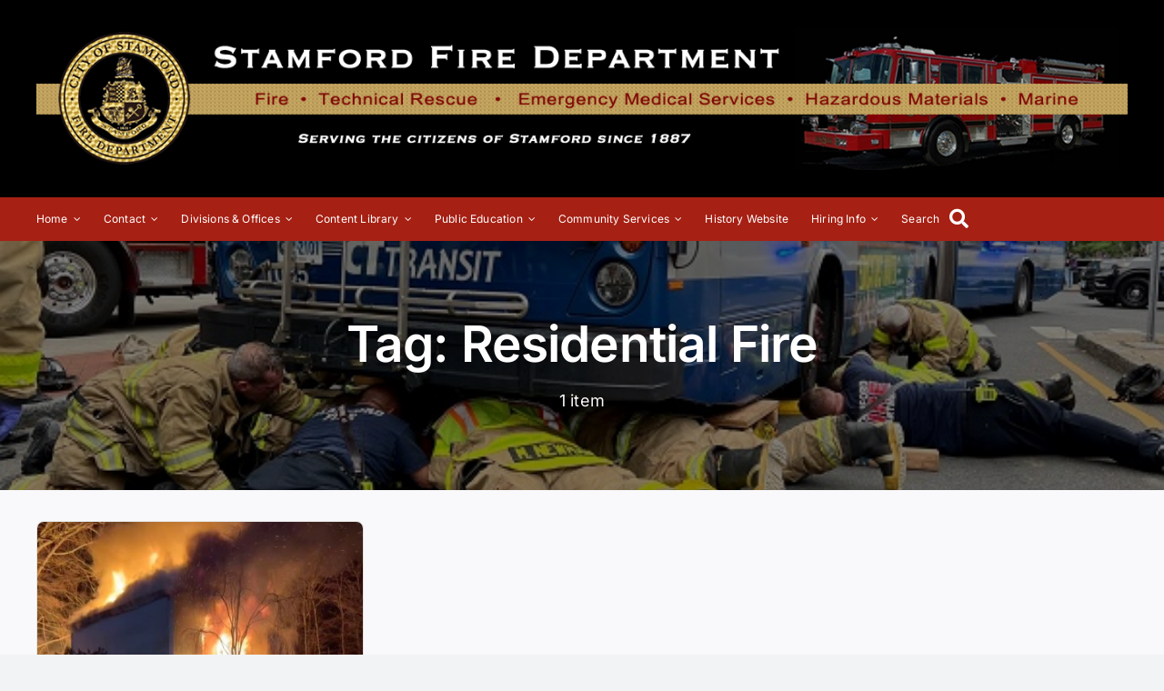

--- FILE ---
content_type: text/html; charset=UTF-8
request_url: https://www.stamfordfire.com/tag/residential-fire/
body_size: 16720
content:
	<!DOCTYPE html>
<html class="avada-html-layout-wide avada-html-header-position-top avada-html-is-archive avada-is-100-percent-template" lang="en-US" prefix="og: http://ogp.me/ns# fb: http://ogp.me/ns/fb#">
<head>
	<meta http-equiv="X-UA-Compatible" content="IE=edge" />
	<meta http-equiv="Content-Type" content="text/html; charset=utf-8"/>
	<meta name="viewport" content="width=device-width, initial-scale=1" />
	
<!-- MapPress Easy Google Maps Version:2.95.9 (https://www.mappresspro.com) -->
<meta name='robots' content='index, follow, max-image-preview:large, max-snippet:-1, max-video-preview:-1' />

	<!-- This site is optimized with the Yoast SEO plugin v26.4 - https://yoast.com/wordpress/plugins/seo/ -->
	<title>Residential Fire Archives - Stamford Fire Department</title>
	<link rel="canonical" href="https://www.stamfordfire.com/tag/residential-fire/" />
	<meta property="og:locale" content="en_US" />
	<meta property="og:type" content="article" />
	<meta property="og:title" content="Residential Fire Archives - Stamford Fire Department" />
	<meta property="og:url" content="https://www.stamfordfire.com/tag/residential-fire/" />
	<meta property="og:site_name" content="Stamford Fire Department" />
	<meta name="twitter:card" content="summary_large_image" />
	<meta name="twitter:site" content="@SFDPIO" />
	<script type="application/ld+json" class="yoast-schema-graph">{"@context":"https://schema.org","@graph":[{"@type":"CollectionPage","@id":"https://www.stamfordfire.com/tag/residential-fire/","url":"https://www.stamfordfire.com/tag/residential-fire/","name":"Residential Fire Archives - Stamford Fire Department","isPartOf":{"@id":"https://www.stamfordfire.com/#website"},"primaryImageOfPage":{"@id":"https://www.stamfordfire.com/tag/residential-fire/#primaryimage"},"image":{"@id":"https://www.stamfordfire.com/tag/residential-fire/#primaryimage"},"thumbnailUrl":"https://www.stamfordfire.com/wp-content/uploads/2023/01/img_5522.jpeg","breadcrumb":{"@id":"https://www.stamfordfire.com/tag/residential-fire/#breadcrumb"},"inLanguage":"en-US"},{"@type":"ImageObject","inLanguage":"en-US","@id":"https://www.stamfordfire.com/tag/residential-fire/#primaryimage","url":"https://www.stamfordfire.com/wp-content/uploads/2023/01/img_5522.jpeg","contentUrl":"https://www.stamfordfire.com/wp-content/uploads/2023/01/img_5522.jpeg","width":900,"height":1200},{"@type":"BreadcrumbList","@id":"https://www.stamfordfire.com/tag/residential-fire/#breadcrumb","itemListElement":[{"@type":"ListItem","position":1,"name":"Home","item":"https://www.stamfordfire.com/"},{"@type":"ListItem","position":2,"name":"Residential Fire"}]},{"@type":"WebSite","@id":"https://www.stamfordfire.com/#website","url":"https://www.stamfordfire.com/","name":"Stamford Fire Department","description":"Providing Fire, Rescue and Emergency Medical Service to the City of Stamford, CT","publisher":{"@id":"https://www.stamfordfire.com/#organization"},"potentialAction":[{"@type":"SearchAction","target":{"@type":"EntryPoint","urlTemplate":"https://www.stamfordfire.com/?s={search_term_string}"},"query-input":{"@type":"PropertyValueSpecification","valueRequired":true,"valueName":"search_term_string"}}],"inLanguage":"en-US"},{"@type":"Organization","@id":"https://www.stamfordfire.com/#organization","name":"Stamford Fire Department","url":"https://www.stamfordfire.com/","logo":{"@type":"ImageObject","inLanguage":"en-US","@id":"https://www.stamfordfire.com/#/schema/logo/image/","url":"https://i0.wp.com/www.stamfordfire.com/wp-content/uploads/2022/09/Stamford-FD-seal-black-gold-small.png?fit=173%2C172&ssl=1","contentUrl":"https://i0.wp.com/www.stamfordfire.com/wp-content/uploads/2022/09/Stamford-FD-seal-black-gold-small.png?fit=173%2C172&ssl=1","width":173,"height":172,"caption":"Stamford Fire Department"},"image":{"@id":"https://www.stamfordfire.com/#/schema/logo/image/"},"sameAs":["https://www.facebook.com/StamfordFire","https://x.com/SFDPIO"]}]}</script>
	<!-- / Yoast SEO plugin. -->


<link rel="alternate" type="application/rss+xml" title="Stamford Fire Department &raquo; Feed" href="https://www.stamfordfire.com/feed/" />
<link rel="alternate" type="application/rss+xml" title="Stamford Fire Department &raquo; Comments Feed" href="https://www.stamfordfire.com/comments/feed/" />
		
		
		
				<link rel="alternate" type="application/rss+xml" title="Stamford Fire Department &raquo; Residential Fire Tag Feed" href="https://www.stamfordfire.com/tag/residential-fire/feed/" />
				
		<meta property="og:locale" content="en_US"/>
		<meta property="og:type" content="article"/>
		<meta property="og:site_name" content="Stamford Fire Department"/>
		<meta property="og:title" content="Residential Fire Archives - Stamford Fire Department"/>
				<meta property="og:url" content="https://www.stamfordfire.com/2023/01/13/long-ridge-house-destroyed-by-early-morning-fire/"/>
																				<meta property="og:image" content="https://www.stamfordfire.com/wp-content/uploads/2023/01/img_5522.jpeg"/>
		<meta property="og:image:width" content="900"/>
		<meta property="og:image:height" content="1200"/>
		<meta property="og:image:type" content="image/jpeg"/>
				<style id='wp-img-auto-sizes-contain-inline-css' type='text/css'>
img:is([sizes=auto i],[sizes^="auto," i]){contain-intrinsic-size:3000px 1500px}
/*# sourceURL=wp-img-auto-sizes-contain-inline-css */
</style>
<style id='wp-emoji-styles-inline-css' type='text/css'>

	img.wp-smiley, img.emoji {
		display: inline !important;
		border: none !important;
		box-shadow: none !important;
		height: 1em !important;
		width: 1em !important;
		margin: 0 0.07em !important;
		vertical-align: -0.1em !important;
		background: none !important;
		padding: 0 !important;
	}
/*# sourceURL=wp-emoji-styles-inline-css */
</style>
<link rel='stylesheet' id='wp-block-library-css' href='https://www.stamfordfire.com/wp-includes/css/dist/block-library/style.min.css?ver=6.9' type='text/css' media='all' />
<style id='global-styles-inline-css' type='text/css'>
:root{--wp--preset--aspect-ratio--square: 1;--wp--preset--aspect-ratio--4-3: 4/3;--wp--preset--aspect-ratio--3-4: 3/4;--wp--preset--aspect-ratio--3-2: 3/2;--wp--preset--aspect-ratio--2-3: 2/3;--wp--preset--aspect-ratio--16-9: 16/9;--wp--preset--aspect-ratio--9-16: 9/16;--wp--preset--color--black: #000000;--wp--preset--color--cyan-bluish-gray: #abb8c3;--wp--preset--color--white: #ffffff;--wp--preset--color--pale-pink: #f78da7;--wp--preset--color--vivid-red: #cf2e2e;--wp--preset--color--luminous-vivid-orange: #ff6900;--wp--preset--color--luminous-vivid-amber: #fcb900;--wp--preset--color--light-green-cyan: #7bdcb5;--wp--preset--color--vivid-green-cyan: #00d084;--wp--preset--color--pale-cyan-blue: #8ed1fc;--wp--preset--color--vivid-cyan-blue: #0693e3;--wp--preset--color--vivid-purple: #9b51e0;--wp--preset--color--awb-color-1: #ffffff;--wp--preset--color--awb-color-2: #f9f9fb;--wp--preset--color--awb-color-3: #f2f3f5;--wp--preset--color--awb-color-4: #a62014;--wp--preset--color--awb-color-5: #1676bf;--wp--preset--color--awb-color-6: #434549;--wp--preset--color--awb-color-7: #212326;--wp--preset--color--awb-color-8: #141617;--wp--preset--gradient--vivid-cyan-blue-to-vivid-purple: linear-gradient(135deg,rgb(6,147,227) 0%,rgb(155,81,224) 100%);--wp--preset--gradient--light-green-cyan-to-vivid-green-cyan: linear-gradient(135deg,rgb(122,220,180) 0%,rgb(0,208,130) 100%);--wp--preset--gradient--luminous-vivid-amber-to-luminous-vivid-orange: linear-gradient(135deg,rgb(252,185,0) 0%,rgb(255,105,0) 100%);--wp--preset--gradient--luminous-vivid-orange-to-vivid-red: linear-gradient(135deg,rgb(255,105,0) 0%,rgb(207,46,46) 100%);--wp--preset--gradient--very-light-gray-to-cyan-bluish-gray: linear-gradient(135deg,rgb(238,238,238) 0%,rgb(169,184,195) 100%);--wp--preset--gradient--cool-to-warm-spectrum: linear-gradient(135deg,rgb(74,234,220) 0%,rgb(151,120,209) 20%,rgb(207,42,186) 40%,rgb(238,44,130) 60%,rgb(251,105,98) 80%,rgb(254,248,76) 100%);--wp--preset--gradient--blush-light-purple: linear-gradient(135deg,rgb(255,206,236) 0%,rgb(152,150,240) 100%);--wp--preset--gradient--blush-bordeaux: linear-gradient(135deg,rgb(254,205,165) 0%,rgb(254,45,45) 50%,rgb(107,0,62) 100%);--wp--preset--gradient--luminous-dusk: linear-gradient(135deg,rgb(255,203,112) 0%,rgb(199,81,192) 50%,rgb(65,88,208) 100%);--wp--preset--gradient--pale-ocean: linear-gradient(135deg,rgb(255,245,203) 0%,rgb(182,227,212) 50%,rgb(51,167,181) 100%);--wp--preset--gradient--electric-grass: linear-gradient(135deg,rgb(202,248,128) 0%,rgb(113,206,126) 100%);--wp--preset--gradient--midnight: linear-gradient(135deg,rgb(2,3,129) 0%,rgb(40,116,252) 100%);--wp--preset--font-size--small: 12px;--wp--preset--font-size--medium: 20px;--wp--preset--font-size--large: 24px;--wp--preset--font-size--x-large: 42px;--wp--preset--font-size--normal: 16px;--wp--preset--font-size--xlarge: 32px;--wp--preset--font-size--huge: 48px;--wp--preset--spacing--20: 0.44rem;--wp--preset--spacing--30: 0.67rem;--wp--preset--spacing--40: 1rem;--wp--preset--spacing--50: 1.5rem;--wp--preset--spacing--60: 2.25rem;--wp--preset--spacing--70: 3.38rem;--wp--preset--spacing--80: 5.06rem;--wp--preset--shadow--natural: 6px 6px 9px rgba(0, 0, 0, 0.2);--wp--preset--shadow--deep: 12px 12px 50px rgba(0, 0, 0, 0.4);--wp--preset--shadow--sharp: 6px 6px 0px rgba(0, 0, 0, 0.2);--wp--preset--shadow--outlined: 6px 6px 0px -3px rgb(255, 255, 255), 6px 6px rgb(0, 0, 0);--wp--preset--shadow--crisp: 6px 6px 0px rgb(0, 0, 0);}:where(.is-layout-flex){gap: 0.5em;}:where(.is-layout-grid){gap: 0.5em;}body .is-layout-flex{display: flex;}.is-layout-flex{flex-wrap: wrap;align-items: center;}.is-layout-flex > :is(*, div){margin: 0;}body .is-layout-grid{display: grid;}.is-layout-grid > :is(*, div){margin: 0;}:where(.wp-block-columns.is-layout-flex){gap: 2em;}:where(.wp-block-columns.is-layout-grid){gap: 2em;}:where(.wp-block-post-template.is-layout-flex){gap: 1.25em;}:where(.wp-block-post-template.is-layout-grid){gap: 1.25em;}.has-black-color{color: var(--wp--preset--color--black) !important;}.has-cyan-bluish-gray-color{color: var(--wp--preset--color--cyan-bluish-gray) !important;}.has-white-color{color: var(--wp--preset--color--white) !important;}.has-pale-pink-color{color: var(--wp--preset--color--pale-pink) !important;}.has-vivid-red-color{color: var(--wp--preset--color--vivid-red) !important;}.has-luminous-vivid-orange-color{color: var(--wp--preset--color--luminous-vivid-orange) !important;}.has-luminous-vivid-amber-color{color: var(--wp--preset--color--luminous-vivid-amber) !important;}.has-light-green-cyan-color{color: var(--wp--preset--color--light-green-cyan) !important;}.has-vivid-green-cyan-color{color: var(--wp--preset--color--vivid-green-cyan) !important;}.has-pale-cyan-blue-color{color: var(--wp--preset--color--pale-cyan-blue) !important;}.has-vivid-cyan-blue-color{color: var(--wp--preset--color--vivid-cyan-blue) !important;}.has-vivid-purple-color{color: var(--wp--preset--color--vivid-purple) !important;}.has-black-background-color{background-color: var(--wp--preset--color--black) !important;}.has-cyan-bluish-gray-background-color{background-color: var(--wp--preset--color--cyan-bluish-gray) !important;}.has-white-background-color{background-color: var(--wp--preset--color--white) !important;}.has-pale-pink-background-color{background-color: var(--wp--preset--color--pale-pink) !important;}.has-vivid-red-background-color{background-color: var(--wp--preset--color--vivid-red) !important;}.has-luminous-vivid-orange-background-color{background-color: var(--wp--preset--color--luminous-vivid-orange) !important;}.has-luminous-vivid-amber-background-color{background-color: var(--wp--preset--color--luminous-vivid-amber) !important;}.has-light-green-cyan-background-color{background-color: var(--wp--preset--color--light-green-cyan) !important;}.has-vivid-green-cyan-background-color{background-color: var(--wp--preset--color--vivid-green-cyan) !important;}.has-pale-cyan-blue-background-color{background-color: var(--wp--preset--color--pale-cyan-blue) !important;}.has-vivid-cyan-blue-background-color{background-color: var(--wp--preset--color--vivid-cyan-blue) !important;}.has-vivid-purple-background-color{background-color: var(--wp--preset--color--vivid-purple) !important;}.has-black-border-color{border-color: var(--wp--preset--color--black) !important;}.has-cyan-bluish-gray-border-color{border-color: var(--wp--preset--color--cyan-bluish-gray) !important;}.has-white-border-color{border-color: var(--wp--preset--color--white) !important;}.has-pale-pink-border-color{border-color: var(--wp--preset--color--pale-pink) !important;}.has-vivid-red-border-color{border-color: var(--wp--preset--color--vivid-red) !important;}.has-luminous-vivid-orange-border-color{border-color: var(--wp--preset--color--luminous-vivid-orange) !important;}.has-luminous-vivid-amber-border-color{border-color: var(--wp--preset--color--luminous-vivid-amber) !important;}.has-light-green-cyan-border-color{border-color: var(--wp--preset--color--light-green-cyan) !important;}.has-vivid-green-cyan-border-color{border-color: var(--wp--preset--color--vivid-green-cyan) !important;}.has-pale-cyan-blue-border-color{border-color: var(--wp--preset--color--pale-cyan-blue) !important;}.has-vivid-cyan-blue-border-color{border-color: var(--wp--preset--color--vivid-cyan-blue) !important;}.has-vivid-purple-border-color{border-color: var(--wp--preset--color--vivid-purple) !important;}.has-vivid-cyan-blue-to-vivid-purple-gradient-background{background: var(--wp--preset--gradient--vivid-cyan-blue-to-vivid-purple) !important;}.has-light-green-cyan-to-vivid-green-cyan-gradient-background{background: var(--wp--preset--gradient--light-green-cyan-to-vivid-green-cyan) !important;}.has-luminous-vivid-amber-to-luminous-vivid-orange-gradient-background{background: var(--wp--preset--gradient--luminous-vivid-amber-to-luminous-vivid-orange) !important;}.has-luminous-vivid-orange-to-vivid-red-gradient-background{background: var(--wp--preset--gradient--luminous-vivid-orange-to-vivid-red) !important;}.has-very-light-gray-to-cyan-bluish-gray-gradient-background{background: var(--wp--preset--gradient--very-light-gray-to-cyan-bluish-gray) !important;}.has-cool-to-warm-spectrum-gradient-background{background: var(--wp--preset--gradient--cool-to-warm-spectrum) !important;}.has-blush-light-purple-gradient-background{background: var(--wp--preset--gradient--blush-light-purple) !important;}.has-blush-bordeaux-gradient-background{background: var(--wp--preset--gradient--blush-bordeaux) !important;}.has-luminous-dusk-gradient-background{background: var(--wp--preset--gradient--luminous-dusk) !important;}.has-pale-ocean-gradient-background{background: var(--wp--preset--gradient--pale-ocean) !important;}.has-electric-grass-gradient-background{background: var(--wp--preset--gradient--electric-grass) !important;}.has-midnight-gradient-background{background: var(--wp--preset--gradient--midnight) !important;}.has-small-font-size{font-size: var(--wp--preset--font-size--small) !important;}.has-medium-font-size{font-size: var(--wp--preset--font-size--medium) !important;}.has-large-font-size{font-size: var(--wp--preset--font-size--large) !important;}.has-x-large-font-size{font-size: var(--wp--preset--font-size--x-large) !important;}
/*# sourceURL=global-styles-inline-css */
</style>

<style id='classic-theme-styles-inline-css' type='text/css'>
/*! This file is auto-generated */
.wp-block-button__link{color:#fff;background-color:#32373c;border-radius:9999px;box-shadow:none;text-decoration:none;padding:calc(.667em + 2px) calc(1.333em + 2px);font-size:1.125em}.wp-block-file__button{background:#32373c;color:#fff;text-decoration:none}
/*# sourceURL=/wp-includes/css/classic-themes.min.css */
</style>
<link rel='stylesheet' id='mappress-css' href='https://www.stamfordfire.com/wp-content/plugins/mappress-google-maps-for-wordpress/css/mappress.css?ver=2.95.9' type='text/css' media='all' />
<link rel='stylesheet' id='slb_core-css' href='https://www.stamfordfire.com/wp-content/plugins/simple-lightbox/client/css/app.css?ver=2.9.4' type='text/css' media='all' />
<link rel='stylesheet' id='child-style-css' href='https://www.stamfordfire.com/wp-content/themes/Avada-Child-Theme/style.css?ver=6.9' type='text/css' media='all' />
<link rel='stylesheet' id='fusion-dynamic-css-css' href='https://www.stamfordfire.com/wp-content/uploads/fusion-styles/aba67062bbebdb4fdb21f59dcf281f7d.min.css?ver=3.11.14' type='text/css' media='all' />
<script type="text/javascript" src="https://www.stamfordfire.com/wp-includes/js/jquery/jquery.min.js?ver=3.7.1" id="jquery-core-js"></script>
<script type="text/javascript" src="https://www.stamfordfire.com/wp-includes/js/jquery/jquery-migrate.min.js?ver=3.4.1" id="jquery-migrate-js"></script>
<link rel="https://api.w.org/" href="https://www.stamfordfire.com/wp-json/" /><link rel="alternate" title="JSON" type="application/json" href="https://www.stamfordfire.com/wp-json/wp/v2/tags/161" /><link rel="EditURI" type="application/rsd+xml" title="RSD" href="https://www.stamfordfire.com/xmlrpc.php?rsd" />
<meta name="generator" content="WordPress 6.9" />
<link rel="preload" href="https://www.stamfordfire.com/wp-content/themes/Avada/includes/lib/assets/fonts/icomoon/awb-icons.woff" as="font" type="font/woff" crossorigin><link rel="preload" href="//www.stamfordfire.com/wp-content/themes/Avada/includes/lib/assets/fonts/fontawesome/webfonts/fa-brands-400.woff2" as="font" type="font/woff2" crossorigin><link rel="preload" href="//www.stamfordfire.com/wp-content/themes/Avada/includes/lib/assets/fonts/fontawesome/webfonts/fa-regular-400.woff2" as="font" type="font/woff2" crossorigin><link rel="preload" href="//www.stamfordfire.com/wp-content/themes/Avada/includes/lib/assets/fonts/fontawesome/webfonts/fa-solid-900.woff2" as="font" type="font/woff2" crossorigin><link rel="preload" href="https://www.stamfordfire.com/wp-content/uploads/fusion-icons/avada-classic-v1.2/fonts/avada-classic.ttf?23bq8d" as="font" type="font/ttf" crossorigin><link rel="preload" href="https://www.stamfordfire.com/wp-content/uploads/fusion-icons/avada-classic-v1.2-1/fonts/avada-classic.ttf?23bq8d" as="font" type="font/ttf" crossorigin><link rel="preload" href="https://www.stamfordfire.com/wp-content/uploads/fusion-icons/avada-classic-v1.2/fonts/avada-classic.ttf?23bq8d" as="font" type="font/ttf" crossorigin><style type="text/css" id="css-fb-visibility">@media screen and (max-width: 640px){.fusion-no-small-visibility{display:none !important;}body .sm-text-align-center{text-align:center !important;}body .sm-text-align-left{text-align:left !important;}body .sm-text-align-right{text-align:right !important;}body .sm-flex-align-center{justify-content:center !important;}body .sm-flex-align-flex-start{justify-content:flex-start !important;}body .sm-flex-align-flex-end{justify-content:flex-end !important;}body .sm-mx-auto{margin-left:auto !important;margin-right:auto !important;}body .sm-ml-auto{margin-left:auto !important;}body .sm-mr-auto{margin-right:auto !important;}body .fusion-absolute-position-small{position:absolute;top:auto;width:100%;}.awb-sticky.awb-sticky-small{ position: sticky; top: var(--awb-sticky-offset,0); }}@media screen and (min-width: 641px) and (max-width: 1024px){.fusion-no-medium-visibility{display:none !important;}body .md-text-align-center{text-align:center !important;}body .md-text-align-left{text-align:left !important;}body .md-text-align-right{text-align:right !important;}body .md-flex-align-center{justify-content:center !important;}body .md-flex-align-flex-start{justify-content:flex-start !important;}body .md-flex-align-flex-end{justify-content:flex-end !important;}body .md-mx-auto{margin-left:auto !important;margin-right:auto !important;}body .md-ml-auto{margin-left:auto !important;}body .md-mr-auto{margin-right:auto !important;}body .fusion-absolute-position-medium{position:absolute;top:auto;width:100%;}.awb-sticky.awb-sticky-medium{ position: sticky; top: var(--awb-sticky-offset,0); }}@media screen and (min-width: 1025px){.fusion-no-large-visibility{display:none !important;}body .lg-text-align-center{text-align:center !important;}body .lg-text-align-left{text-align:left !important;}body .lg-text-align-right{text-align:right !important;}body .lg-flex-align-center{justify-content:center !important;}body .lg-flex-align-flex-start{justify-content:flex-start !important;}body .lg-flex-align-flex-end{justify-content:flex-end !important;}body .lg-mx-auto{margin-left:auto !important;margin-right:auto !important;}body .lg-ml-auto{margin-left:auto !important;}body .lg-mr-auto{margin-right:auto !important;}body .fusion-absolute-position-large{position:absolute;top:auto;width:100%;}.awb-sticky.awb-sticky-large{ position: sticky; top: var(--awb-sticky-offset,0); }}</style><style type="text/css">.recentcomments a{display:inline !important;padding:0 !important;margin:0 !important;}</style>		<script type="text/javascript">
			var doc = document.documentElement;
			doc.setAttribute( 'data-useragent', navigator.userAgent );
		</script>
		
	</head>

<body class="archive tag tag-residential-fire tag-161 wp-theme-Avada wp-child-theme-Avada-Child-Theme fusion-image-hovers fusion-pagination-sizing fusion-button_type-flat fusion-button_span-no fusion-button_gradient-linear avada-image-rollover-circle-yes avada-image-rollover-yes avada-image-rollover-direction-left fusion-body ltr fusion-sticky-header no-tablet-sticky-header no-mobile-sticky-header no-mobile-slidingbar no-mobile-totop avada-has-rev-slider-styles fusion-disable-outline fusion-sub-menu-fade mobile-logo-pos-left layout-wide-mode avada-has-boxed-modal-shadow- layout-scroll-offset-full avada-has-zero-margin-offset-top fusion-top-header menu-text-align-center mobile-menu-design-classic fusion-show-pagination-text fusion-header-layout-v3 avada-responsive avada-footer-fx-none avada-menu-highlight-style-bar fusion-search-form-clean fusion-main-menu-search-overlay fusion-avatar-circle avada-dropdown-styles avada-blog-layout-grid avada-blog-archive-layout-grid avada-header-shadow-no avada-menu-icon-position-left avada-has-megamenu-shadow avada-has-mobile-menu-search avada-has-main-nav-search-icon avada-has-megamenu-item-divider avada-has-breadcrumb-mobile-hidden avada-has-titlebar-bar_and_content avada-header-border-color-full-transparent avada-has-pagination-width_height avada-flyout-menu-direction-fade avada-ec-views-v1" data-awb-post-id="7569">
		<a class="skip-link screen-reader-text" href="#content">Skip to content</a>

	<div id="boxed-wrapper">
		
		<div id="wrapper" class="fusion-wrapper">
			<div id="home" style="position:relative;top:-1px;"></div>
												<div class="fusion-tb-header"><div class="fusion-fullwidth fullwidth-box fusion-builder-row-1 fusion-flex-container has-pattern-background has-mask-background fusion-parallax-none nonhundred-percent-fullwidth non-hundred-percent-height-scrolling fusion-no-medium-visibility fusion-no-large-visibility fusion-custom-z-index" style="--awb-background-position:left top;--awb-background-blend-mode:overlay;--awb-border-radius-top-left:0px;--awb-border-radius-top-right:0px;--awb-border-radius-bottom-right:0px;--awb-border-radius-bottom-left:0px;--awb-z-index:20000;--awb-padding-top:10px;--awb-padding-bottom:10px;--awb-background-image:url(&quot;https://www.stamfordfire.com/wp-content/uploads/2018/09/StamfordFire_Header-4.png&quot;);--awb-background-size:cover;--awb-flex-wrap:wrap;" ><div class="fusion-builder-row fusion-row fusion-flex-align-items-center fusion-flex-justify-content-center fusion-flex-content-wrap" style="max-width:1248px;margin-left: calc(-4% / 2 );margin-right: calc(-4% / 2 );"><div class="fusion-layout-column fusion_builder_column fusion-builder-column-0 fusion_builder_column_1_1 1_1 fusion-flex-column fusion-flex-align-self-flex-start" style="--awb-padding-top:20px;--awb-padding-bottom:20px;--awb-bg-size:cover;--awb-width-large:100%;--awb-margin-top-large:0px;--awb-spacing-right-large:1.92%;--awb-margin-bottom-large:0px;--awb-spacing-left-large:1.92%;--awb-width-medium:75%;--awb-order-medium:0;--awb-spacing-right-medium:2.56%;--awb-spacing-left-medium:2.56%;--awb-width-small:25%;--awb-order-small:0;--awb-spacing-right-small:7.68%;--awb-spacing-left-small:0%;"><div class="fusion-column-wrapper fusion-column-has-shadow fusion-flex-justify-content-center fusion-content-layout-column"></div></div></div></div><div class="fusion-fullwidth fullwidth-box fusion-builder-row-2 fusion-flex-container has-pattern-background has-mask-background nonhundred-percent-fullwidth non-hundred-percent-height-scrolling fusion-no-small-visibility fusion-custom-z-index" style="--awb-background-position:left top;--awb-border-radius-top-left:0px;--awb-border-radius-top-right:0px;--awb-border-radius-bottom-right:0px;--awb-border-radius-bottom-left:0px;--awb-z-index:20000;--awb-padding-top:10px;--awb-padding-bottom:10px;--awb-background-color:#000000;--awb-flex-wrap:wrap;" ><div class="fusion-builder-row fusion-row fusion-flex-align-items-center fusion-flex-justify-content-center fusion-flex-content-wrap" style="max-width:1248px;margin-left: calc(-4% / 2 );margin-right: calc(-4% / 2 );"><div class="fusion-layout-column fusion_builder_column fusion-builder-column-1 fusion_builder_column_1_1 1_1 fusion-flex-column fusion-flex-align-self-flex-start" style="--awb-padding-top:20px;--awb-padding-bottom:20px;--awb-bg-size:cover;--awb-width-large:100%;--awb-margin-top-large:0px;--awb-spacing-right-large:1.92%;--awb-margin-bottom-large:0px;--awb-spacing-left-large:1.92%;--awb-width-medium:75%;--awb-order-medium:0;--awb-spacing-right-medium:2.56%;--awb-spacing-left-medium:2.56%;--awb-width-small:25%;--awb-order-small:0;--awb-spacing-right-small:7.68%;--awb-spacing-left-small:0%;"><div class="fusion-column-wrapper fusion-column-has-shadow fusion-flex-justify-content-center fusion-content-layout-column"><div class="fusion-image-element " style="--awb-caption-title-font-family:var(--h2_typography-font-family);--awb-caption-title-font-weight:var(--h2_typography-font-weight);--awb-caption-title-font-style:var(--h2_typography-font-style);--awb-caption-title-size:var(--h2_typography-font-size);--awb-caption-title-transform:var(--h2_typography-text-transform);--awb-caption-title-line-height:var(--h2_typography-line-height);--awb-caption-title-letter-spacing:var(--h2_typography-letter-spacing);"><span class=" fusion-imageframe imageframe-none imageframe-1 hover-type-none"><img fetchpriority="high" decoding="async" width="1355" height="177" title="StamfordFire_Header" src="https://www.stamfordfire.com/wp-content/uploads/2018/09/StamfordFire_Header-4.png" alt class="img-responsive wp-image-3268" srcset="https://www.stamfordfire.com/wp-content/uploads/2018/09/StamfordFire_Header-4-300x39.png 300w, https://www.stamfordfire.com/wp-content/uploads/2018/09/StamfordFire_Header-4-768x100.png 768w, https://www.stamfordfire.com/wp-content/uploads/2018/09/StamfordFire_Header-4-1024x134.png 1024w, https://www.stamfordfire.com/wp-content/uploads/2018/09/StamfordFire_Header-4.png 1355w" sizes="(max-width: 1355px) 100vw, 1355px" /></span></div></div></div></div></div><div class="fusion-fullwidth fullwidth-box fusion-builder-row-3 fusion-flex-container has-pattern-background has-mask-background nonhundred-percent-fullwidth non-hundred-percent-height-scrolling fusion-custom-z-index" style="--awb-border-radius-top-left:0px;--awb-border-radius-top-right:0px;--awb-border-radius-bottom-right:0px;--awb-border-radius-bottom-left:0px;--awb-z-index:5000;--awb-padding-top:0px;--awb-padding-right:0px;--awb-padding-bottom:0px;--awb-padding-left:0px;--awb-margin-top:0px;--awb-margin-bottom:0px;--awb-background-color:var(--awb-color4);--awb-flex-wrap:wrap;" ><div class="fusion-builder-row fusion-row fusion-flex-align-items-flex-start fusion-flex-content-wrap" style="max-width:1248px;margin-left: calc(-4% / 2 );margin-right: calc(-4% / 2 );"><div class="fusion-layout-column fusion_builder_column fusion-builder-column-2 fusion_builder_column_1_1 1_1 fusion-flex-column" style="--awb-bg-size:cover;--awb-width-large:100%;--awb-margin-top-large:0px;--awb-spacing-right-large:1.92%;--awb-margin-bottom-large:0px;--awb-spacing-left-large:1.92%;--awb-width-medium:100%;--awb-order-medium:0;--awb-spacing-right-medium:1.92%;--awb-spacing-left-medium:1.92%;--awb-width-small:100%;--awb-order-small:0;--awb-spacing-right-small:1.92%;--awb-spacing-left-small:1.92%;"><div class="fusion-column-wrapper fusion-column-has-shadow fusion-flex-justify-content-flex-start fusion-content-layout-column"><nav class="awb-menu awb-menu_row awb-menu_em-hover mobile-mode-collapse-to-button awb-menu_icons-left awb-menu_dc-yes mobile-trigger-fullwidth-off awb-menu_mobile-toggle awb-menu_indent-left mobile-size-full-absolute loading mega-menu-loading awb-menu_desktop awb-menu_dropdown awb-menu_expand-right awb-menu_transition-fade" style="--awb-font-size:12px;--awb-gap:25px;--awb-color:var(--awb-color1);--awb-active-color:var(--awb-color1);--awb-submenu-bg:var(--awb-color2);--awb-submenu-text-transform:none;--awb-icons-size:21;--awb-icons-color:var(--awb-color1);--awb-main-justify-content:flex-start;--awb-mobile-nav-button-align-hor:flex-end;--awb-mobile-trigger-font-size:20px;--awb-trigger-padding-right:0px;--awb-mobile-nav-trigger-bottom-margin:28px;--awb-mobile-justify:flex-start;--awb-mobile-caret-left:auto;--awb-mobile-caret-right:0;--awb-box-shadow:0px -4px 0px 0px var(--awb-color6);;--awb-fusion-font-family-typography:inherit;--awb-fusion-font-style-typography:normal;--awb-fusion-font-weight-typography:400;--awb-fusion-font-family-submenu-typography:inherit;--awb-fusion-font-style-submenu-typography:normal;--awb-fusion-font-weight-submenu-typography:400;--awb-fusion-font-family-mobile-typography:inherit;--awb-fusion-font-style-mobile-typography:normal;--awb-fusion-font-weight-mobile-typography:400;" aria-label="Main Nav Menu" data-breakpoint="890" data-count="0" data-transition-type="top-vertical" data-transition-time="300" data-expand="right"><button type="button" class="awb-menu__m-toggle awb-menu__m-toggle_no-text" aria-expanded="false" aria-controls="menu-main-nav-menu"><span class="awb-menu__m-toggle-inner"><span class="collapsed-nav-text"><span class="screen-reader-text">Toggle Navigation</span></span><span class="awb-menu__m-collapse-icon awb-menu__m-collapse-icon_no-text"><span class="awb-menu__m-collapse-icon-open awb-menu__m-collapse-icon-open_no-text fa-bars fas"></span><span class="awb-menu__m-collapse-icon-close awb-menu__m-collapse-icon-close_no-text fa-times fas"></span></span></span></button><ul id="menu-main-nav-menu" class="fusion-menu awb-menu__main-ul awb-menu__main-ul_row"><li  id="menu-item-7154"  class="menu-item menu-item-type-post_type menu-item-object-page menu-item-home menu-item-has-children menu-item-7154 awb-menu__li awb-menu__main-li awb-menu__main-li_regular"  data-item-id="7154"><span class="awb-menu__main-background-default awb-menu__main-background-default_top-vertical"></span><span class="awb-menu__main-background-active awb-menu__main-background-active_top-vertical"></span><a  href="https://www.stamfordfire.com/" class="awb-menu__main-a awb-menu__main-a_regular"><span class="menu-text">Home</span><span class="awb-menu__open-nav-submenu-hover"></span></a><button type="button" aria-label="Open submenu of Home" aria-expanded="false" class="awb-menu__open-nav-submenu_mobile awb-menu__open-nav-submenu_main"></button><ul class="awb-menu__sub-ul awb-menu__sub-ul_main"><li  id="menu-item-7165"  class="menu-item menu-item-type-post_type menu-item-object-page menu-item-7165 awb-menu__li awb-menu__sub-li" ><a  href="https://www.stamfordfire.com/about/" class="awb-menu__sub-a"><span>About the Stamford Fire Department</span></a></li></ul></li><li  id="menu-item-7693"  class="menu-item menu-item-type-post_type menu-item-object-page menu-item-has-children menu-item-7693 awb-menu__li awb-menu__main-li awb-menu__main-li_regular"  data-item-id="7693"><span class="awb-menu__main-background-default awb-menu__main-background-default_top-vertical"></span><span class="awb-menu__main-background-active awb-menu__main-background-active_top-vertical"></span><a  href="https://www.stamfordfire.com/contact/" class="awb-menu__main-a awb-menu__main-a_regular"><span class="menu-text">Contact</span><span class="awb-menu__open-nav-submenu-hover"></span></a><button type="button" aria-label="Open submenu of Contact" aria-expanded="false" class="awb-menu__open-nav-submenu_mobile awb-menu__open-nav-submenu_main"></button><ul class="awb-menu__sub-ul awb-menu__sub-ul_main"><li  id="menu-item-1101"  class="menu-item menu-item-type-post_type menu-item-object-page menu-item-1101 awb-menu__li awb-menu__sub-li" ><a  href="https://www.stamfordfire.com/about/contact-us/" class="awb-menu__sub-a"><span>Contact Us</span></a></li><li  id="menu-item-5589"  class="menu-item menu-item-type-post_type menu-item-object-page menu-item-5589 awb-menu__li awb-menu__sub-li" ><a  href="https://www.stamfordfire.com/freedom-of-information-records-request-information/" class="awb-menu__sub-a"><span>FOI Records Requests</span></a></li><li  id="menu-item-7696"  class="menu-item menu-item-type-post_type menu-item-object-page menu-item-7696 awb-menu__li awb-menu__sub-li" ><a  href="https://www.stamfordfire.com/car-seat-installation-request-form/" class="awb-menu__sub-a"><span>Car Seat Installation Request Form</span></a></li><li  id="menu-item-7187"  class="menu-item menu-item-type-post_type menu-item-object-page menu-item-has-children menu-item-7187 awb-menu__li awb-menu__sub-li" ><a  href="https://www.stamfordfire.com/the-stamford-fire-department-smoke-detector-installation-program/" class="awb-menu__sub-a"><span>Smoke Detector Installations</span><span class="awb-menu__open-nav-submenu-hover"></span></a><button type="button" aria-label="Open submenu of Smoke Detector Installations" aria-expanded="false" class="awb-menu__open-nav-submenu_mobile awb-menu__open-nav-submenu_sub"></button><ul class="awb-menu__sub-ul awb-menu__sub-ul_grand"><li  id="menu-item-7692"  class="menu-item menu-item-type-post_type menu-item-object-page menu-item-7692 awb-menu__li awb-menu__sub-li" ><a  href="https://www.stamfordfire.com/smoke-and-or-carbon-monoxide-detector-installation-appointment-request/" class="awb-menu__sub-a"><span>Smoke and/or Carbon Monoxide Detector Installation Appointment Request</span></a></li></ul></li><li  id="menu-item-1458"  class="menu-item menu-item-type-post_type menu-item-object-page menu-item-1458 awb-menu__li awb-menu__sub-li" ><a  href="https://www.stamfordfire.com/about/media-corner/" class="awb-menu__sub-a"><span>Media  Release Distribution List</span></a></li><li  id="menu-item-7241"  class="menu-item menu-item-type-post_type menu-item-object-page menu-item-7241 awb-menu__li awb-menu__sub-li" ><a  href="https://www.stamfordfire.com/divisions/arson-task-force-fire-marshal-division/stamford-fire-arson-tip-line/" class="awb-menu__sub-a"><span>Stamford Fire / Arson Tip Line</span></a></li><li  id="menu-item-7177"  class="menu-item menu-item-type-post_type menu-item-object-page menu-item-7177 awb-menu__li awb-menu__sub-li" ><a  href="https://www.stamfordfire.com/community-services/adopt-a-hydrant/" class="awb-menu__sub-a"><span>Adopt A Hydrant</span></a></li><li  id="menu-item-1572"  class="menu-item menu-item-type-post_type menu-item-object-page menu-item-1572 awb-menu__li awb-menu__sub-li" ><a  href="https://www.stamfordfire.com/about/patch-swap/" class="awb-menu__sub-a"><span>Patch Swap</span></a></li></ul></li><li  id="menu-item-7158"  class="menu-item menu-item-type-post_type menu-item-object-page menu-item-has-children menu-item-7158 awb-menu__li awb-menu__main-li awb-menu__main-li_regular"  data-item-id="7158"><span class="awb-menu__main-background-default awb-menu__main-background-default_top-vertical"></span><span class="awb-menu__main-background-active awb-menu__main-background-active_top-vertical"></span><a  href="https://www.stamfordfire.com/divisions/" class="awb-menu__main-a awb-menu__main-a_regular"><span class="menu-text">Divisions &#038; Offices</span><span class="awb-menu__open-nav-submenu-hover"></span></a><button type="button" aria-label="Open submenu of Divisions &#038; Offices" aria-expanded="false" class="awb-menu__open-nav-submenu_mobile awb-menu__open-nav-submenu_main"></button><ul class="awb-menu__sub-ul awb-menu__sub-ul_main"><li  id="menu-item-7164"  class="menu-item menu-item-type-post_type menu-item-object-page menu-item-7164 awb-menu__li awb-menu__sub-li" ><a  href="https://www.stamfordfire.com/divisions/fire-department-administration/" class="awb-menu__sub-a"><span>Administration</span></a></li><li  id="menu-item-2743"  class="menu-item menu-item-type-post_type menu-item-object-page menu-item-has-children menu-item-2743 awb-menu__li awb-menu__sub-li" ><a  href="https://www.stamfordfire.com/about/sfd-fire-stations/" class="awb-menu__sub-a"><span>Line Division (Fire Stations)</span><span class="awb-menu__open-nav-submenu-hover"></span></a><button type="button" aria-label="Open submenu of Line Division (Fire Stations)" aria-expanded="false" class="awb-menu__open-nav-submenu_mobile awb-menu__open-nav-submenu_sub"></button><ul class="awb-menu__sub-ul awb-menu__sub-ul_grand"><li  id="menu-item-415"  class="menu-item menu-item-type-post_type menu-item-object-page menu-item-415 awb-menu__li awb-menu__sub-li" ><a  href="https://www.stamfordfire.com/about/fire-station-1-central-fire-station/" class="awb-menu__sub-a"><span>#1 Central Fire Station (HQ)</span></a></li><li  id="menu-item-416"  class="menu-item menu-item-type-post_type menu-item-object-page menu-item-416 awb-menu__li awb-menu__sub-li" ><a  href="https://www.stamfordfire.com/about/fire-station-2-south-end-fire-station/" class="awb-menu__sub-a"><span>#2 &#8211; South End Fire Station</span></a></li><li  id="menu-item-417"  class="menu-item menu-item-type-post_type menu-item-object-page menu-item-417 awb-menu__li awb-menu__sub-li" ><a  href="https://www.stamfordfire.com/about/fire-station-3-west-side-fire-station/" class="awb-menu__sub-a"><span>#3 &#8211; West Side Fire Station</span></a></li><li  id="menu-item-418"  class="menu-item menu-item-type-post_type menu-item-object-page menu-item-418 awb-menu__li awb-menu__sub-li" ><a  href="https://www.stamfordfire.com/about/station-4-east-side-fire-station/" class="awb-menu__sub-a"><span>#4 &#8211; Shippan Point Fire Station</span></a></li><li  id="menu-item-419"  class="menu-item menu-item-type-post_type menu-item-object-page menu-item-419 awb-menu__li awb-menu__sub-li" ><a  href="https://www.stamfordfire.com/about/station-5-woodside-fire-station/" class="awb-menu__sub-a"><span>#5 &#8211; Woodside Fire Station</span></a></li><li  id="menu-item-420"  class="menu-item menu-item-type-post_type menu-item-object-page menu-item-420 awb-menu__li awb-menu__sub-li" ><a  href="https://www.stamfordfire.com/about/station-6-glenbrook-fire-station/" class="awb-menu__sub-a"><span>#6 &#8211; Glenbrook Fire Station</span></a></li><li  id="menu-item-421"  class="menu-item menu-item-type-post_type menu-item-object-page menu-item-421 awb-menu__li awb-menu__sub-li" ><a  href="https://www.stamfordfire.com/about/station-7-springdale-fire-station/" class="awb-menu__sub-a"><span>#7 &#8211; Springdale Fire Station</span></a></li><li  id="menu-item-422"  class="menu-item menu-item-type-post_type menu-item-object-page menu-item-422 awb-menu__li awb-menu__sub-li" ><a  href="https://www.stamfordfire.com/about/station-8-turn-of-river-high-ridge-station/" class="awb-menu__sub-a"><span>#8 &#8211; Turn of River Fire Station</span></a></li><li  id="menu-item-423"  class="menu-item menu-item-type-post_type menu-item-object-page menu-item-423 awb-menu__li awb-menu__sub-li" ><a  href="https://www.stamfordfire.com/about/station-9-westover-fire-station/" class="awb-menu__sub-a"><span>#9 &#8211; Westover Fire Station</span></a></li></ul></li><li  id="menu-item-561"  class="menu-item menu-item-type-post_type menu-item-object-page menu-item-561 awb-menu__li awb-menu__sub-li" ><a  href="https://www.stamfordfire.com/divisions/training-division/" class="awb-menu__sub-a"><span>Training Division</span></a></li><li  id="menu-item-3250"  class="menu-item menu-item-type-post_type menu-item-object-page menu-item-3250 awb-menu__li awb-menu__sub-li" ><a  href="https://www.stamfordfire.com/mechanical-division/" class="awb-menu__sub-a"><span>Mechanical Division</span></a></li><li  id="menu-item-550"  class="menu-item menu-item-type-post_type menu-item-object-page menu-item-has-children menu-item-550 awb-menu__li awb-menu__sub-li" ><a  href="https://www.stamfordfire.com/divisions/arson-task-force-fire-marshal-division/" class="awb-menu__sub-a"><span>Fire Marshal Division</span><span class="awb-menu__open-nav-submenu-hover"></span></a><button type="button" aria-label="Open submenu of Fire Marshal Division" aria-expanded="false" class="awb-menu__open-nav-submenu_mobile awb-menu__open-nav-submenu_sub"></button><ul class="awb-menu__sub-ul awb-menu__sub-ul_grand"><li  id="menu-item-1137"  class="menu-item menu-item-type-post_type menu-item-object-page menu-item-1137 awb-menu__li awb-menu__sub-li" ><a  href="https://www.stamfordfire.com/divisions/arson-task-force-fire-marshal-division/stamford-fire-arson-tip-line/" class="awb-menu__sub-a"><span>Stamford Fire / Arson Tip Line</span></a></li></ul></li><li  id="menu-item-573"  class="menu-item menu-item-type-post_type menu-item-object-page menu-item-573 awb-menu__li awb-menu__sub-li" ><a  href="https://www.stamfordfire.com/divisions/911-communications-division/" class="awb-menu__sub-a"><span>911 / Communications Division</span></a></li><li  id="menu-item-525"  class="menu-item menu-item-type-post_type menu-item-object-page menu-item-525 awb-menu__li awb-menu__sub-li" ><a  href="https://www.stamfordfire.com/divisions/board-of-fire-commissioners/" class="awb-menu__sub-a"><span>Fire Commissioners</span></a></li><li  id="menu-item-7163"  class="menu-item menu-item-type-post_type menu-item-object-page menu-item-7163 awb-menu__li awb-menu__sub-li" ><a  href="https://www.stamfordfire.com/divisions/burn-foundation/" class="awb-menu__sub-a"><span>Local 786 Burn Foundation</span></a></li></ul></li><li  id="menu-item-452"  class="menu-item menu-item-type-post_type menu-item-object-page menu-item-has-children menu-item-452 awb-menu__li awb-menu__main-li awb-menu__main-li_regular"  data-item-id="452"><span class="awb-menu__main-background-default awb-menu__main-background-default_top-vertical"></span><span class="awb-menu__main-background-active awb-menu__main-background-active_top-vertical"></span><a  href="https://www.stamfordfire.com/articles/" class="awb-menu__main-a awb-menu__main-a_regular"><span class="menu-text">Content Library</span><span class="awb-menu__open-nav-submenu-hover"></span></a><button type="button" aria-label="Open submenu of Content Library" aria-expanded="false" class="awb-menu__open-nav-submenu_mobile awb-menu__open-nav-submenu_main"></button><ul class="awb-menu__sub-ul awb-menu__sub-ul_main"><li  id="menu-item-503"  class="menu-item menu-item-type-taxonomy menu-item-object-category menu-item-503 awb-menu__li awb-menu__sub-li" ><a  href="https://www.stamfordfire.com/category/photo-gallery/" class="awb-menu__sub-a"><span>Photo Gallery</span></a></li><li  id="menu-item-989"  class="menu-item menu-item-type-taxonomy menu-item-object-category menu-item-989 awb-menu__li awb-menu__sub-li" ><a  href="https://www.stamfordfire.com/category/media-releases/" class="awb-menu__sub-a"><span>Media Releases</span></a></li><li  id="menu-item-454"  class="menu-item menu-item-type-taxonomy menu-item-object-category menu-item-454 awb-menu__li awb-menu__sub-li" ><a  href="https://www.stamfordfire.com/category/in-the-news/" class="awb-menu__sub-a"><span>In The News</span></a></li><li  id="menu-item-2758"  class="menu-item menu-item-type-taxonomy menu-item-object-category menu-item-2758 awb-menu__li awb-menu__sub-li" ><a  href="https://www.stamfordfire.com/category/department-news/" class="awb-menu__sub-a"><span>Department News</span></a></li><li  id="menu-item-456"  class="menu-item menu-item-type-taxonomy menu-item-object-category menu-item-456 awb-menu__li awb-menu__sub-li" ><a  href="https://www.stamfordfire.com/category/member-news/" class="awb-menu__sub-a"><span>Member News</span></a></li><li  id="menu-item-711"  class="menu-item menu-item-type-taxonomy menu-item-object-category menu-item-711 awb-menu__li awb-menu__sub-li" ><a  href="https://www.stamfordfire.com/category/the-sfd-in-history/" class="awb-menu__sub-a"><span>The SFD In History</span></a></li><li  id="menu-item-2759"  class="menu-item menu-item-type-taxonomy menu-item-object-category menu-item-2759 awb-menu__li awb-menu__sub-li" ><a  href="https://www.stamfordfire.com/category/safety-facts/" class="awb-menu__sub-a"><span>Safety Facts</span></a></li><li  id="menu-item-2772"  class="menu-item menu-item-type-custom menu-item-object-custom menu-item-has-children menu-item-2772 awb-menu__li awb-menu__sub-li" ><a  href="https://www.stamfordfire.com/tag/structure-fire,water-rescue,vehicle-accident,marine-fire,co-incident,brush-rubbish-fire,rescue/" class="awb-menu__sub-a"><span>Incident Wire</span><span class="awb-menu__open-nav-submenu-hover"></span></a><button type="button" aria-label="Open submenu of Incident Wire" aria-expanded="false" class="awb-menu__open-nav-submenu_mobile awb-menu__open-nav-submenu_sub"></button><ul class="awb-menu__sub-ul awb-menu__sub-ul_grand"><li  id="menu-item-2764"  class="menu-item menu-item-type-custom menu-item-object-custom menu-item-2764 awb-menu__li awb-menu__sub-li" ><a  href="https://www.stamfordfire.com/tag/structure-fire/" class="awb-menu__sub-a"><span>Structure Fires</span></a></li><li  id="menu-item-2766"  class="menu-item menu-item-type-custom menu-item-object-custom menu-item-2766 awb-menu__li awb-menu__sub-li" ><a  href="https://www.stamfordfire.com/tag/vehicle-accident/" class="awb-menu__sub-a"><span>Vehicle Accidents</span></a></li><li  id="menu-item-2765"  class="menu-item menu-item-type-custom menu-item-object-custom menu-item-2765 awb-menu__li awb-menu__sub-li" ><a  href="https://www.stamfordfire.com/tag/water-rescue" class="awb-menu__sub-a"><span>Water Rescue</span></a></li><li  id="menu-item-2767"  class="menu-item menu-item-type-custom menu-item-object-custom menu-item-2767 awb-menu__li awb-menu__sub-li" ><a  href="https://www.stamfordfire.com/tag/marine-fire/" class="awb-menu__sub-a"><span>Marine Fires</span></a></li><li  id="menu-item-2768"  class="menu-item menu-item-type-custom menu-item-object-custom menu-item-2768 awb-menu__li awb-menu__sub-li" ><a  href="https://www.stamfordfire.com/tag/co-incident/" class="awb-menu__sub-a"><span>Carbon Monoxide Incidents</span></a></li><li  id="menu-item-2769"  class="menu-item menu-item-type-custom menu-item-object-custom menu-item-2769 awb-menu__li awb-menu__sub-li" ><a  href="https://www.stamfordfire.com/tag/brush-rubbish-fire/" class="awb-menu__sub-a"><span>Brush &#038; Rubbish Fires</span></a></li><li  id="menu-item-2771"  class="menu-item menu-item-type-custom menu-item-object-custom menu-item-2771 awb-menu__li awb-menu__sub-li" ><a  href="https://www.stamfordfire.com/tag/rescue/" class="awb-menu__sub-a"><span>Other Rescue Incidents</span></a></li></ul></li></ul></li><li  id="menu-item-7162"  class="menu-item menu-item-type-post_type menu-item-object-page menu-item-has-children menu-item-7162 awb-menu__li awb-menu__main-li awb-menu__main-li_regular"  data-item-id="7162"><span class="awb-menu__main-background-default awb-menu__main-background-default_top-vertical"></span><span class="awb-menu__main-background-active awb-menu__main-background-active_top-vertical"></span><a  href="https://www.stamfordfire.com/public-education/" class="awb-menu__main-a awb-menu__main-a_regular"><span class="menu-text">Public Education</span><span class="awb-menu__open-nav-submenu-hover"></span></a><button type="button" aria-label="Open submenu of Public Education" aria-expanded="false" class="awb-menu__open-nav-submenu_mobile awb-menu__open-nav-submenu_main"></button><ul class="awb-menu__sub-ul awb-menu__sub-ul_main"><li  id="menu-item-588"  class="menu-item menu-item-type-post_type menu-item-object-page menu-item-has-children menu-item-588 awb-menu__li awb-menu__sub-li" ><a  href="https://www.stamfordfire.com/public-education/related-laws-ordiances/" class="awb-menu__sub-a"><span>Laws &#038; Ordiances</span><span class="awb-menu__open-nav-submenu-hover"></span></a><button type="button" aria-label="Open submenu of Laws &amp; Ordiances" aria-expanded="false" class="awb-menu__open-nav-submenu_mobile awb-menu__open-nav-submenu_sub"></button><ul class="awb-menu__sub-ul awb-menu__sub-ul_grand"><li  id="menu-item-593"  class="menu-item menu-item-type-post_type menu-item-object-page menu-item-593 awb-menu__li awb-menu__sub-li" ><a  href="https://www.stamfordfire.com/public-education/related-laws-ordiances/division-4-of-the-city-of-stamford-charter/" class="awb-menu__sub-a"><span>Division 4 of the Charter</span></a></li><li  id="menu-item-589"  class="menu-item menu-item-type-post_type menu-item-object-page menu-item-589 awb-menu__li awb-menu__sub-li" ><a  href="https://www.stamfordfire.com/public-education/related-laws-ordiances/code-of-ordinance-chapter-25-fire-rescue-department/" class="awb-menu__sub-a"><span>Code of Ordinance</span></a></li><li  id="menu-item-596"  class="menu-item menu-item-type-post_type menu-item-object-page menu-item-596 awb-menu__li awb-menu__sub-li" ><a  href="https://www.stamfordfire.com/public-education/related-laws-ordiances/numbering-of-buildings/" class="awb-menu__sub-a"><span>Numbering Of Buildings</span></a></li><li  id="menu-item-962"  class="menu-item menu-item-type-post_type menu-item-object-page menu-item-962 awb-menu__li awb-menu__sub-li" ><a  href="https://www.stamfordfire.com/public-education/related-laws-ordiances/smoke-carbon-monoxide-ordinance/" class="awb-menu__sub-a"><span>Smoke / Carbon Monoxide Ordinance</span></a></li></ul></li><li  id="menu-item-1128"  class="menu-item menu-item-type-post_type menu-item-object-page menu-item-1128 awb-menu__li awb-menu__sub-li" ><a  href="https://www.stamfordfire.com/public-education/frequently-asked-questions/" class="awb-menu__sub-a"><span>Frequently Asked Questions</span></a></li><li  id="menu-item-427"  class="menu-item menu-item-type-post_type menu-item-object-page menu-item-has-children menu-item-427 awb-menu__li awb-menu__sub-li" ><a  href="https://www.stamfordfire.com/public-education/safety-info/" class="awb-menu__sub-a"><span>Fire Safety Info</span><span class="awb-menu__open-nav-submenu-hover"></span></a><button type="button" aria-label="Open submenu of Fire Safety Info" aria-expanded="false" class="awb-menu__open-nav-submenu_mobile awb-menu__open-nav-submenu_sub"></button><ul class="awb-menu__sub-ul awb-menu__sub-ul_grand"><li  id="menu-item-431"  class="menu-item menu-item-type-post_type menu-item-object-page menu-item-431 awb-menu__li awb-menu__sub-li" ><a  href="https://www.stamfordfire.com/public-education/safety-info/smoke-alarms/" class="awb-menu__sub-a"><span>Smoke Alarms…Every Bedroom Needs a Working Smoke Alarm!</span></a></li><li  id="menu-item-430"  class="menu-item menu-item-type-post_type menu-item-object-page menu-item-430 awb-menu__li awb-menu__sub-li" ><a  href="https://www.stamfordfire.com/public-education/safety-info/fireplace-and-home-fire-safety/" class="awb-menu__sub-a"><span>Fireplace Safety</span></a></li><li  id="menu-item-429"  class="menu-item menu-item-type-post_type menu-item-object-page menu-item-429 awb-menu__li awb-menu__sub-li" ><a  href="https://www.stamfordfire.com/public-education/safety-info/escape-planning/" class="awb-menu__sub-a"><span>Escape Planning</span></a></li><li  id="menu-item-428"  class="menu-item menu-item-type-post_type menu-item-object-page menu-item-428 awb-menu__li awb-menu__sub-li" ><a  href="https://www.stamfordfire.com/public-education/safety-info/carbon-monoxide/" class="awb-menu__sub-a"><span>Carbon Monoxide: The Silent Killer</span></a></li></ul></li><li  id="menu-item-656"  class="menu-item menu-item-type-post_type menu-item-object-page menu-item-656 awb-menu__li awb-menu__sub-li" ><a  href="https://www.stamfordfire.com/public-education/for-kids-tools-found-on-a-fire-engine/" class="awb-menu__sub-a"><span>Kids Crossword Puzzle</span></a></li></ul></li><li  id="menu-item-610"  class="menu-item menu-item-type-post_type menu-item-object-page menu-item-has-children menu-item-610 awb-menu__li awb-menu__main-li awb-menu__main-li_regular"  data-item-id="610"><span class="awb-menu__main-background-default awb-menu__main-background-default_top-vertical"></span><span class="awb-menu__main-background-active awb-menu__main-background-active_top-vertical"></span><a  href="https://www.stamfordfire.com/community-services/" class="awb-menu__main-a awb-menu__main-a_regular"><span class="menu-text">Community Services</span><span class="awb-menu__open-nav-submenu-hover"></span></a><button type="button" aria-label="Open submenu of Community Services" aria-expanded="false" class="awb-menu__open-nav-submenu_mobile awb-menu__open-nav-submenu_main"></button><ul class="awb-menu__sub-ul awb-menu__sub-ul_main"><li  id="menu-item-2884"  class="menu-item menu-item-type-post_type menu-item-object-page menu-item-2884 awb-menu__li awb-menu__sub-li" ><a  href="https://www.stamfordfire.com/community-services/emergency-alerts/" class="awb-menu__sub-a"><span>Emergency Alerts</span></a></li><li  id="menu-item-1320"  class="menu-item menu-item-type-post_type menu-item-object-page menu-item-1320 awb-menu__li awb-menu__sub-li" ><a  href="https://www.stamfordfire.com/community-services/adopt-a-hydrant/" class="awb-menu__sub-a"><span>Adopt A Hydrant</span></a></li><li  id="menu-item-1211"  class="menu-item menu-item-type-post_type menu-item-object-page menu-item-1211 awb-menu__li awb-menu__sub-li" ><a  href="https://www.stamfordfire.com/community-services/safe-place-at-the-fire-stations/" class="awb-menu__sub-a"><span>Safe Place at The Fire Stations</span></a></li><li  id="menu-item-1169"  class="menu-item menu-item-type-post_type menu-item-object-page menu-item-1169 awb-menu__li awb-menu__sub-li" ><a  href="https://www.stamfordfire.com/community-services/fire-station-tours/" class="awb-menu__sub-a"><span>Fire Station Tours</span></a></li><li  id="menu-item-1172"  class="menu-item menu-item-type-post_type menu-item-object-page menu-item-1172 awb-menu__li awb-menu__sub-li" ><a  href="https://www.stamfordfire.com/community-services/school-presentations/" class="awb-menu__sub-a"><span>School Presentations</span></a></li><li  id="menu-item-1173"  class="menu-item menu-item-type-post_type menu-item-object-page menu-item-1173 awb-menu__li awb-menu__sub-li" ><a  href="https://www.stamfordfire.com/community-services/your-numbers-up/" class="awb-menu__sub-a"><span>Your Numbers Up!</span></a></li><li  id="menu-item-1168"  class="menu-item menu-item-type-post_type menu-item-object-page menu-item-1168 awb-menu__li awb-menu__sub-li" ><a  href="https://www.stamfordfire.com/community-services/fire-life-safety-seminars/" class="awb-menu__sub-a"><span>Fire &#038; Life Safety Seminars</span></a></li><li  id="menu-item-1167"  class="menu-item menu-item-type-post_type menu-item-object-page menu-item-1167 awb-menu__li awb-menu__sub-li" ><a  href="https://www.stamfordfire.com/community-services/corporate-or-group-fire-safety-training/" class="awb-menu__sub-a"><span>Group Fire Safety Training</span></a></li><li  id="menu-item-1171"  class="menu-item menu-item-type-post_type menu-item-object-page menu-item-1171 awb-menu__li awb-menu__sub-li" ><a  href="https://www.stamfordfire.com/community-services/public-appearances/" class="awb-menu__sub-a"><span>Public Appearances</span></a></li><li  id="menu-item-2658"  class="menu-item menu-item-type-post_type menu-item-object-page menu-item-2658 awb-menu__li awb-menu__sub-li" ><a  href="https://www.stamfordfire.com/radio-feed/" class="awb-menu__sub-a"><span>Stamford Dispatch Radio Feed</span></a></li></ul></li><li  id="menu-item-2934"  class="menu-item menu-item-type-custom menu-item-object-custom menu-item-2934 awb-menu__li awb-menu__main-li awb-menu__main-li_regular"  data-item-id="2934"><span class="awb-menu__main-background-default awb-menu__main-background-default_top-vertical"></span><span class="awb-menu__main-background-active awb-menu__main-background-active_top-vertical"></span><a  href="https://www.stamfordfirehistory.org" class="awb-menu__main-a awb-menu__main-a_regular"><span class="menu-text">History Website</span></a></li><li  id="menu-item-6156"  class="menu-item menu-item-type-post_type menu-item-object-post menu-item-has-children menu-item-6156 awb-menu__li awb-menu__main-li awb-menu__main-li_regular"  data-item-id="6156"><span class="awb-menu__main-background-default awb-menu__main-background-default_top-vertical"></span><span class="awb-menu__main-background-active awb-menu__main-background-active_top-vertical"></span><a  href="https://www.stamfordfire.com/2022/03/29/hiring-information-command-center/" class="awb-menu__main-a awb-menu__main-a_regular"><span class="menu-text">Hiring Info</span><span class="awb-menu__open-nav-submenu-hover"></span></a><button type="button" aria-label="Open submenu of Hiring Info" aria-expanded="false" class="awb-menu__open-nav-submenu_mobile awb-menu__open-nav-submenu_main"></button><ul class="awb-menu__sub-ul awb-menu__sub-ul_main"><li  id="menu-item-6158"  class="menu-item menu-item-type-post_type menu-item-object-post menu-item-6158 awb-menu__li awb-menu__sub-li" ><a  href="https://www.stamfordfire.com/2022/04/25/thinking-about-applying-and-want-to-know-what-cpat-is/" class="awb-menu__sub-a"><span>Learn More About What CPAT Is</span></a></li></ul></li><li  id="menu-item-7324"  class="menu-item menu-item-type-custom menu-item-object-custom menu-item-has-children custom-menu-search awb-menu__li_search-dropdown menu-item-7324 awb-menu__li awb-menu__main-li awb-menu__main-li_regular"  data-item-id="7324"><span class="awb-menu__main-background-default awb-menu__main-background-default_top-vertical"></span><span class="awb-menu__main-background-active awb-menu__main-background-active_top-vertical"></span><a class="awb-menu__main-a awb-menu__main-a_regular fusion-main-menu-icon" href="#" aria-label="Search" data-title="Search" title="Search"><span class="menu-title">Search</span><span class="awb-menu__i awb-menu__i_main"><i class="glyphicon fa-search fas" aria-hidden="true"></i></span></a><button type="button" aria-label="Expand Search" aria-expanded="false" class="awb-menu__open-nav-submenu_mobile awb-menu__open-nav-submenu_main"></button><ul class="awb-menu__sub-ul awb-menu__sub-ul_main fusion-menu-searchform-dropdown"><li class="awb-menu__sub-li">		<form role="search" class="searchform fusion-search-form  fusion-search-form-clean" method="get" action="https://www.stamfordfire.com/">
			<div class="fusion-search-form-content">

				
				<div class="fusion-search-field search-field">
					<label><span class="screen-reader-text">Search for:</span>
													<input type="search" value="" name="s" class="s" placeholder="Search..." required aria-required="true" aria-label="Search..."/>
											</label>
				</div>
				<div class="fusion-search-button search-button">
					<input type="submit" class="fusion-search-submit searchsubmit" aria-label="Search" value="&#xf002;" />
									</div>

				
			</div>


			
		</form>
		</li></ul></li></ul></nav></div></div></div></div>
</div>		<div id="sliders-container" class="fusion-slider-visibility">
					</div>
											
			<section class="fusion-page-title-bar fusion-tb-page-title-bar"><div class="fusion-fullwidth fullwidth-box fusion-builder-row-4 fusion-flex-container has-pattern-background has-mask-background fusion-parallax-none nonhundred-percent-fullwidth non-hundred-percent-height-scrolling" style="--awb-border-radius-top-left:0px;--awb-border-radius-top-right:0px;--awb-border-radius-bottom-right:0px;--awb-border-radius-bottom-left:0px;--awb-padding-top:80px;--awb-padding-bottom:80px;--awb-padding-top-small:60px;--awb-padding-bottom-small:60px;--awb-margin-top:0px;--awb-margin-top-small:0px;--awb-margin-bottom-small:0px;--awb-background-color:hsla(var(--awb-color4-h),var(--awb-color4-s),var(--awb-color4-l),calc( var(--awb-color4-a) - 93% ));--awb-background-image:url(&quot;https://www.stamfordfire.com/wp-content/uploads/2022/07/IMG_9101-1.jpg&quot;);--awb-background-size:cover;--awb-flex-wrap:wrap;" ><div class="awb-background-mask" style="background-image:  url(https://www.stamfordfire.com/wp-content/uploads/2022/09/image-2.png);opacity: 0.49 ;transform: scale(1, 1);mix-blend-mode:normal;"></div><div class="fusion-builder-row fusion-row fusion-flex-align-items-stretch fusion-flex-justify-content-center fusion-flex-content-wrap" style="max-width:calc( 1200px + 0px );margin-left: calc(-0px / 2 );margin-right: calc(-0px / 2 );"><div class="fusion-layout-column fusion_builder_column fusion-builder-column-3 fusion_builder_column_2_3 2_3 fusion-flex-column fusion-animated" style="--awb-padding-bottom:2.953000000000003px;--awb-bg-size:cover;--awb-border-color:hsla(var(--awb-color8-h),var(--awb-color8-s),calc( var(--awb-color8-l) + 93% ),var(--awb-color8-a));--awb-border-style:solid;--awb-width-large:66.666666666667%;--awb-margin-top-large:0px;--awb-spacing-right-large:0px;--awb-margin-bottom-large:0px;--awb-spacing-left-large:0px;--awb-width-medium:75%;--awb-order-medium:0;--awb-spacing-right-medium:0px;--awb-spacing-left-medium:0px;--awb-width-small:100%;--awb-order-small:0;--awb-spacing-right-small:0px;--awb-spacing-left-small:0px;" data-animationType="fadeInUp" data-animationDuration="1.3" data-animationOffset="top-into-view"><div class="fusion-column-wrapper fusion-column-has-shadow fusion-flex-justify-content-center fusion-content-layout-column"><div class="fusion-title title fusion-title-1 fusion-sep-none fusion-title-center fusion-title-text fusion-title-size-one" style="--awb-text-color:#ffffff;--awb-margin-top:0px;--awb-font-size:55px;"><h1 class="fusion-title-heading title-heading-center" style="margin:0;font-size:1em;">Tag: Residential Fire</h1></div><div class="fusion-text fusion-text-1 fusion-text-no-margin" style="--awb-content-alignment:center;--awb-font-size:18px;--awb-text-color:var(--awb-color2);"><p>1 item</p>
</div></div></div></div></div>
</section>
						<main id="main" class="clearfix width-100">
				<div class="fusion-row" style="max-width:100%;">

<section id="content" style="width: 100%;">
			<div class="post-content">
			<div class="fusion-fullwidth fullwidth-box fusion-builder-row-5 fusion-flex-container nonhundred-percent-fullwidth non-hundred-percent-height-scrolling" style="--awb-border-radius-top-left:0px;--awb-border-radius-top-right:0px;--awb-border-radius-bottom-right:0px;--awb-border-radius-bottom-left:0px;--awb-flex-wrap:wrap;" ><div class="fusion-builder-row fusion-row fusion-flex-align-items-flex-start fusion-flex-content-wrap" style="max-width:1248px;margin-left: calc(-4% / 2 );margin-right: calc(-4% / 2 );"><div class="fusion-layout-column fusion_builder_column fusion-builder-column-4 fusion_builder_column_1_1 1_1 fusion-flex-column" style="--awb-bg-size:cover;--awb-width-large:100%;--awb-margin-top-large:0px;--awb-spacing-right-large:1.92%;--awb-margin-bottom-large:0px;--awb-spacing-left-large:1.92%;--awb-width-medium:100%;--awb-order-medium:0;--awb-spacing-right-medium:1.92%;--awb-spacing-left-medium:1.92%;--awb-width-small:100%;--awb-order-small:0;--awb-spacing-right-small:1.92%;--awb-spacing-left-small:1.92%;"><div class="fusion-column-wrapper fusion-column-has-shadow fusion-flex-justify-content-flex-start fusion-content-layout-column"><div class="fusion-post-cards-archives-tb" data-infinite-post-class="post" ><div class="fusion-post-cards fusion-post-cards-1 fusion-grid-archive fusion-grid-columns-3" style="--awb-column-spacing:60px;--awb-columns:3;--awb-row-spacing:60px;"><ul class="fusion-grid fusion-grid-3 fusion-flex-align-items-flex-start fusion-grid-posts-cards fusion-grid-container-infinite" data-pages="1"><li class="fusion-layout-column fusion_builder_column fusion-builder-column-5 fusion-flex-column post-card fusion-grid-column fusion-post-cards-grid-column" style="--awb-padding-top:0px;--awb-padding-right:0px;--awb-padding-bottom:0px;--awb-padding-left:0px;--awb-overflow:hidden;--awb-bg-color:var(--awb-color1);--awb-bg-color-hover:var(--awb-color1);--awb-bg-blend:overlay;--awb-bg-size:cover;--awb-box-shadow: 0px 0px var(--awb-color3);;--awb-border-color:#e2e1e0;--awb-border-top:1px;--awb-border-right:1px;--awb-border-bottom:1px;--awb-border-left:1px;--awb-border-style:solid;--awb-border-radius:8px 8px 8px 8px;"><div class="fusion-column-wrapper fusion-column-has-shadow fusion-flex-justify-content-flex-start fusion-content-layout-column"><div class="fusion-classic-product-image-wrapper fusion-woo-product-image fusion-post-card-image fusion-post-card-image-1 has-aspect-ratio" data-layout="static" style="--awb-aspect-ratio:1 / 1;"><div  class="fusion-image-wrapper" aria-haspopup="true">
							<a href="https://www.stamfordfire.com/2023/01/13/long-ridge-house-destroyed-by-early-morning-fire/" aria-label="Long Ridge House Destroyed By Early Morning Fire">
							<img decoding="async" width="900" height="1200" src="https://www.stamfordfire.com/wp-content/uploads/2023/01/img_5522.jpeg" class="attachment-full size-full wp-post-image" alt="" srcset="https://www.stamfordfire.com/wp-content/uploads/2023/01/img_5522-200x267.jpeg 200w, https://www.stamfordfire.com/wp-content/uploads/2023/01/img_5522-400x533.jpeg 400w, https://www.stamfordfire.com/wp-content/uploads/2023/01/img_5522-600x800.jpeg 600w, https://www.stamfordfire.com/wp-content/uploads/2023/01/img_5522-800x1067.jpeg 800w, https://www.stamfordfire.com/wp-content/uploads/2023/01/img_5522.jpeg 900w" sizes="(min-width: 2200px) 100vw, (min-width: 784px) 360px, (min-width: 712px) 540px, (min-width: 640px) 712px, " />			</a>
							</div>
</div><div class="fusion-title title fusion-title-2 fusion-sep-none fusion-title-text fusion-title-size-one" style="--awb-text-color:var(--awb-color4);--awb-margin-right:12px;--awb-margin-left:12px;--awb-font-size:20px;"><h1 class="fusion-title-heading title-heading-left" style="margin:0;font-size:1em;">Long Ridge House Destroyed By Early Morning Fire</h1></div><div class="fusion-meta-tb fusion-meta-tb-1 floated" style="--awb-item-margin-left:12px;--awb-item-margin-right:12px;--awb-height:36px;--awb-text-color:rgba(67,69,73,0.68);--awb-alignment-medium:flex-start;--awb-alignment-small:flex-start;"><span class="fusion-tb-author">By <span><a href="https://www.stamfordfire.com/author/phayes/" title="Posts by Deputy Chief Philip Hayes" rel="author">Deputy Chief Philip Hayes</a></span></span><span class="fusion-meta-tb-sep"></span><span class="fusion-tb-published-date">Published On: January 13, 2023</span><span class="fusion-meta-tb-sep"></span><span class="fusion-tb-categories">Categories: <a href="https://www.stamfordfire.com/category/media-releases/" rel="category tag">Media Releases</a></span><span class="fusion-meta-tb-sep"></span><span class="fusion-tb-tags">Tags: <a href="https://www.stamfordfire.com/tag/fully-involved/" rel="tag">Fully-Involved</a>, <a href="https://www.stamfordfire.com/tag/residential-fire/" rel="tag">Residential Fire</a></span><span class="fusion-meta-tb-sep"></span><span class="fusion-tb-total-views">Views: 3656</span><span class="fusion-meta-tb-sep"></span></div><div class="fusion-content-tb fusion-content-tb-1" style="--awb-text-color:var(--awb-color8);--awb-font-size:12px;--awb-margin-left:12px;--awb-margin-right:12px;--awb-text-transform:none;"><p>Nobody Was Home and Nobody Was Injuried At 05:49 this morning, the Stamford Combined 911 Dispatch Center began receiving reports of a house, possibly on fire on Butternut Lane.   Long Ridge Volunteer Fire Company, as well as three engines, a truck company, a rescue company, and an Incident Commander from the Stamford Fire Department, were [...]</p></div><div ><a class="fusion-button button-flat fusion-button-default-size button-custom fusion-button-default button-1 fusion-button-default-span fusion-button-default-type" style="--button_accent_color:var(--awb-color1);--button_accent_hover_color:var(--awb-color1);--button_border_hover_color:var(--awb-color1);--button_gradient_top_color:var(--awb-color4);--button_gradient_bottom_color:var(--awb-color4);--button_gradient_top_color_hover:var(--awb-color6);--button_gradient_bottom_color_hover:var(--awb-color6);--button_margin-bottom:12px;--button_margin-left:12px;" target="_self" href="https://www.stamfordfire.com/2023/01/13/long-ridge-house-destroyed-by-early-morning-fire/"><span class="fusion-button-text">Read More »</span></a></div></div></li>
</ul></div></div></div></div></div></div>
		</div>
	</section>
						
					</div>  <!-- fusion-row -->
				</main>  <!-- #main -->
				
				
								
					<div class="fusion-tb-footer fusion-footer"><div class="fusion-footer-widget-area fusion-widget-area"><div class="fusion-fullwidth fullwidth-box fusion-builder-row-6 fusion-flex-container nonhundred-percent-fullwidth non-hundred-percent-height-scrolling" style="--awb-border-sizes-top:0px;--awb-border-sizes-bottom:0px;--awb-border-sizes-left:0px;--awb-border-sizes-right:0px;--awb-border-color:var(--awb-color3);--awb-border-radius-top-left:0px;--awb-border-radius-top-right:0px;--awb-border-radius-bottom-right:0px;--awb-border-radius-bottom-left:0px;--awb-padding-top:90px;--awb-padding-bottom:20px;--awb-padding-top-small:42px;--awb-margin-top:0px;--awb-margin-bottom:0px;--awb-background-color:hsla(var(--awb-color8-h),var(--awb-color8-s),calc( var(--awb-color8-l) + 20% ),var(--awb-color8-a));--awb-flex-wrap:wrap;" ><div class="fusion-builder-row fusion-row fusion-flex-align-items-flex-start fusion-flex-content-wrap" style="max-width:calc( 1200px + 60px );margin-left: calc(-60px / 2 );margin-right: calc(-60px / 2 );"><div class="fusion-layout-column fusion_builder_column fusion-builder-column-6 fusion_builder_column_2_5 2_5 fusion-flex-column" style="--awb-bg-size:cover;--awb-width-large:40%;--awb-margin-top-large:0px;--awb-spacing-right-large:calc( 0.05 * calc( 100% - 60px ) );--awb-margin-bottom-large:20px;--awb-spacing-left-large:30px;--awb-width-medium:40%;--awb-order-medium:0;--awb-spacing-right-medium:calc( 0.05 * calc( 100% - 60px ) );--awb-spacing-left-medium:30px;--awb-width-small:100%;--awb-order-small:0;--awb-spacing-right-small:30px;--awb-margin-bottom-small:48px;--awb-spacing-left-small:30px;"><div class="fusion-column-wrapper fusion-column-has-shadow fusion-flex-justify-content-flex-start fusion-content-layout-column"><div class="fusion-image-element " style="--awb-margin-right:36px;--awb-margin-bottom:36px;--awb-caption-overlay-color:var(--awb-color1);--awb-caption-title-font-family:var(--h2_typography-font-family);--awb-caption-title-font-weight:var(--h2_typography-font-weight);--awb-caption-title-font-style:var(--h2_typography-font-style);--awb-caption-title-size:var(--h2_typography-font-size);--awb-caption-title-transform:var(--h2_typography-text-transform);--awb-caption-title-line-height:var(--h2_typography-line-height);--awb-caption-title-letter-spacing:var(--h2_typography-letter-spacing);"><span class=" fusion-imageframe imageframe-none imageframe-2 hover-type-none"><img decoding="async" width="173" height="172" title="Stamford FD seal black gold small" src="https://www.stamfordfire.com/wp-content/uploads/2022/09/Stamford-FD-seal-black-gold-small.png" alt class="img-responsive wp-image-6864" srcset="https://www.stamfordfire.com/wp-content/uploads/2022/09/Stamford-FD-seal-black-gold-small-150x150.png 150w, https://www.stamfordfire.com/wp-content/uploads/2022/09/Stamford-FD-seal-black-gold-small.png 173w" sizes="(max-width: 173px) 100vw, 173px" /></span></div><div ><a class="fusion-button button-flat button-xlarge button-custom fusion-button-default button-2 fusion-button-default-span " style="--button_bevel_color:var(--awb-color4);--button_bevel_color_hover:var(--awb-color4);--button_accent_color:var(--awb-color2);--button_accent_hover_color:var(--awb-color2);--button_border_hover_color:var(--awb-color1);--button_border_width-top:0px;--button_border_width-right:0px;--button_border_width-bottom:0px;--button_border_width-left:0px;--button-border-radius-top-left:12px;--button-border-radius-top-right:12px;--button-border-radius-bottom-right:12px;--button-border-radius-bottom-left:12px;--button_gradient_top_color:hsla(var(--awb-color8-h),var(--awb-color8-s),calc( var(--awb-color8-l) + 27% ),var(--awb-color8-a));--button_gradient_bottom_color:hsla(var(--awb-color8-h),var(--awb-color8-s),calc( var(--awb-color8-l) + 27% ),var(--awb-color8-a));--button_gradient_top_color_hover:var(--awb-color4);--button_gradient_bottom_color_hover:var(--awb-color4);--button_text_transform:none;" target="_blank" rel="noopener noreferrer" href="tel:2039775555"><i class="classic-mobile-alt-solid button-icon-left" aria-hidden="true"></i><span class="fusion-button-text">(203) 977-5555</span></a></div><div ><a class="fusion-button button-flat button-xlarge button-custom fusion-button-default button-3 fusion-button-default-span " style="--button_bevel_color:var(--awb-color4);--button_bevel_color_hover:var(--awb-color4);--button_accent_color:var(--awb-color2);--button_accent_hover_color:var(--awb-color2);--button_border_hover_color:var(--awb-color1);--button_border_width-top:0px;--button_border_width-right:0px;--button_border_width-bottom:0px;--button_border_width-left:0px;--button-border-radius-top-left:12px;--button-border-radius-top-right:12px;--button-border-radius-bottom-right:12px;--button-border-radius-bottom-left:12px;--button_gradient_top_color:hsla(var(--awb-color8-h),var(--awb-color8-s),calc( var(--awb-color8-l) + 27% ),var(--awb-color8-a));--button_gradient_bottom_color:hsla(var(--awb-color8-h),var(--awb-color8-s),calc( var(--awb-color8-l) + 27% ),var(--awb-color8-a));--button_gradient_top_color_hover:var(--awb-color4);--button_gradient_bottom_color_hover:var(--awb-color4);--button_text_transform:none;--button_typography-letter-spacing:0px;--button_margin-top:12px;" target="_blank" rel="noopener noreferrer" href="https://www.stamfordfire.com/about/contact-us/"><i class="classic-envelope-solid button-icon-left" aria-hidden="true"></i><span class="fusion-button-text">Contact Us</span></a></div></div></div><div class="fusion-layout-column fusion_builder_column fusion-builder-column-7 fusion_builder_column_1_5 1_5 fusion-flex-column" style="--awb-bg-size:cover;--awb-width-large:20%;--awb-margin-top-large:0px;--awb-spacing-right-large:calc( 0.1 * calc( 100% - 60px ) );--awb-margin-bottom-large:20px;--awb-spacing-left-large:calc( 0.1 * calc( 100% - 60px ) );--awb-width-medium:20%;--awb-order-medium:0;--awb-spacing-right-medium:calc( 0.1 * calc( 100% - 60px ) );--awb-spacing-left-medium:calc( 0.1 * calc( 100% - 60px ) );--awb-width-small:50%;--awb-order-small:0;--awb-spacing-right-small:calc( 0.04 * calc( 100% - 60px ) );--awb-margin-bottom-small:32px;--awb-spacing-left-small:calc( 0.04 * calc( 100% - 60px ) );"><div class="fusion-column-wrapper fusion-column-has-shadow fusion-flex-justify-content-flex-start fusion-content-layout-column"><nav class="awb-menu awb-menu_column awb-menu_em-hover mobile-mode-collapse-to-button awb-menu_icons-left awb-menu_dc-yes mobile-trigger-fullwidth-off awb-menu_mobile-toggle awb-menu_indent-left mobile-size-full-absolute loading mega-menu-loading awb-menu_desktop awb-menu_dropdown awb-menu_expand-right awb-menu_transition-fade" style="--awb-text-transform:none;--awb-min-height:36px;--awb-gap:10px;--awb-align-items:center;--awb-items-padding-top:6px;--awb-items-padding-bottom:6px;--awb-border-bottom:2px;--awb-color:var(--awb-color1);--awb-active-color:var(--awb-color1);--awb-active-border-top:0px;--awb-active-border-bottom:2px;--awb-active-border-color:var(--awb-color4);--awb-submenu-color:var(--awb-color8);--awb-submenu-bg:var(--awb-color1);--awb-submenu-sep-color:rgba(226,226,226,0);--awb-submenu-border-radius-top-right:8px;--awb-submenu-border-radius-bottom-right:8px;--awb-submenu-border-radius-bottom-left:8px;--awb-submenu-active-bg:var(--awb-color4);--awb-submenu-active-color:var(--awb-color1);--awb-submenu-font-size:15px;--awb-submenu-text-transform:none;--awb-icons-color:var(--awb-color1);--awb-main-justify-content:flex-start;--awb-mobile-nav-button-align-hor:flex-end;--awb-mobile-bg:var(--awb-color1);--awb-mobile-color:var(--awb-color6);--awb-mobile-active-bg:var(--awb-color2);--awb-mobile-active-color:var(--awb-color6);--awb-mobile-trigger-color:var(--awb-color1);--awb-mobile-trigger-background-color:rgba(255,255,255,0);--awb-mobile-sep-color:hsla(var(--awb-color8-h),var(--awb-color8-s),var(--awb-color8-l),calc( var(--awb-color8-a) - 90% ));--awb-flyout-close-color:var(--awb-color6);--awb-flyout-active-close-color:var(--awb-color6);--awb-justify-title:flex-start;--awb-mobile-justify:flex-start;--awb-mobile-caret-left:auto;--awb-mobile-caret-right:0;--awb-fusion-font-family-typography:inherit;--awb-fusion-font-style-typography:normal;--awb-fusion-font-weight-typography:400;--awb-fusion-font-family-submenu-typography:inherit;--awb-fusion-font-style-submenu-typography:normal;--awb-fusion-font-weight-submenu-typography:500;--awb-fusion-font-family-mobile-typography:inherit;--awb-fusion-font-style-mobile-typography:normal;--awb-fusion-font-weight-mobile-typography:400;" aria-label="Footer Menu 1" data-breakpoint="0" data-count="1" data-transition-type="center-vertical" data-transition-time="300" data-expand="right"><ul id="menu-footer-menu-1" class="fusion-menu awb-menu__main-ul awb-menu__main-ul_column"><li  id="menu-item-7358"  class="menu-item menu-item-type-post_type menu-item-object-page menu-item-home menu-item-7358 awb-menu__li awb-menu__main-li awb-menu__main-li_regular"  data-item-id="7358"><span class="awb-menu__main-background-default awb-menu__main-background-default_center-vertical"></span><span class="awb-menu__main-background-active awb-menu__main-background-active_center-vertical"></span><a  href="https://www.stamfordfire.com/" class="awb-menu__main-a awb-menu__main-a_regular"><span class="menu-text">Welcome</span></a></li><li  id="menu-item-7357"  class="menu-item menu-item-type-post_type menu-item-object-page menu-item-7357 awb-menu__li awb-menu__main-li awb-menu__main-li_regular"  data-item-id="7357"><span class="awb-menu__main-background-default awb-menu__main-background-default_center-vertical"></span><span class="awb-menu__main-background-active awb-menu__main-background-active_center-vertical"></span><a  href="https://www.stamfordfire.com/articles/" class="awb-menu__main-a awb-menu__main-a_regular"><span class="menu-text">Article Library</span></a></li><li  id="menu-item-7359"  class="menu-item menu-item-type-post_type menu-item-object-page menu-item-7359 awb-menu__li awb-menu__main-li awb-menu__main-li_regular"  data-item-id="7359"><span class="awb-menu__main-background-default awb-menu__main-background-default_center-vertical"></span><span class="awb-menu__main-background-active awb-menu__main-background-active_center-vertical"></span><a  href="https://www.stamfordfire.com/community-services/" class="awb-menu__main-a awb-menu__main-a_regular"><span class="menu-text">Community Services</span></a></li><li  id="menu-item-7360"  class="menu-item menu-item-type-post_type menu-item-object-page menu-item-7360 awb-menu__li awb-menu__main-li awb-menu__main-li_regular"  data-item-id="7360"><span class="awb-menu__main-background-default awb-menu__main-background-default_center-vertical"></span><span class="awb-menu__main-background-active awb-menu__main-background-active_center-vertical"></span><a  href="https://www.stamfordfire.com/divisions/" class="awb-menu__main-a awb-menu__main-a_regular"><span class="menu-text">Divisions &#038; Offices</span></a></li></ul></nav></div></div><div class="fusion-layout-column fusion_builder_column fusion-builder-column-8 fusion_builder_column_1_5 1_5 fusion-flex-column" style="--awb-bg-size:cover;--awb-width-large:20%;--awb-margin-top-large:0px;--awb-spacing-right-large:calc( 0.1 * calc( 100% - 60px ) );--awb-margin-bottom-large:20px;--awb-spacing-left-large:calc( 0.1 * calc( 100% - 60px ) );--awb-width-medium:20%;--awb-order-medium:0;--awb-spacing-right-medium:calc( 0.1 * calc( 100% - 60px ) );--awb-spacing-left-medium:calc( 0.1 * calc( 100% - 60px ) );--awb-width-small:50%;--awb-order-small:0;--awb-spacing-right-small:calc( 0.04 * calc( 100% - 60px ) );--awb-margin-bottom-small:32px;--awb-spacing-left-small:calc( 0.04 * calc( 100% - 60px ) );"><div class="fusion-column-wrapper fusion-column-has-shadow fusion-flex-justify-content-flex-start fusion-content-layout-column"><nav class="awb-menu awb-menu_column awb-menu_em-hover mobile-mode-collapse-to-button awb-menu_icons-left awb-menu_dc-yes mobile-trigger-fullwidth-off awb-menu_mobile-toggle awb-menu_indent-left mobile-size-full-absolute loading mega-menu-loading awb-menu_desktop awb-menu_dropdown awb-menu_expand-right awb-menu_transition-fade" style="--awb-text-transform:none;--awb-min-height:36px;--awb-gap:10px;--awb-align-items:center;--awb-items-padding-top:6px;--awb-items-padding-bottom:6px;--awb-border-bottom:2px;--awb-color:var(--awb-color1);--awb-active-color:var(--awb-color1);--awb-active-border-top:0px;--awb-active-border-bottom:2px;--awb-active-border-color:var(--awb-color4);--awb-submenu-color:var(--awb-color8);--awb-submenu-bg:var(--awb-color1);--awb-submenu-sep-color:rgba(226,226,226,0);--awb-submenu-border-radius-top-right:8px;--awb-submenu-border-radius-bottom-right:8px;--awb-submenu-border-radius-bottom-left:8px;--awb-submenu-active-bg:var(--awb-color4);--awb-submenu-active-color:var(--awb-color1);--awb-submenu-font-size:15px;--awb-submenu-text-transform:none;--awb-icons-color:var(--awb-color1);--awb-main-justify-content:flex-start;--awb-mobile-nav-button-align-hor:flex-end;--awb-mobile-bg:var(--awb-color1);--awb-mobile-color:var(--awb-color6);--awb-mobile-active-bg:var(--awb-color2);--awb-mobile-active-color:var(--awb-color6);--awb-mobile-trigger-color:var(--awb-color1);--awb-mobile-trigger-background-color:rgba(255,255,255,0);--awb-mobile-sep-color:hsla(var(--awb-color8-h),var(--awb-color8-s),var(--awb-color8-l),calc( var(--awb-color8-a) - 90% ));--awb-flyout-close-color:var(--awb-color6);--awb-flyout-active-close-color:var(--awb-color6);--awb-justify-title:flex-start;--awb-mobile-justify:flex-start;--awb-mobile-caret-left:auto;--awb-mobile-caret-right:0;--awb-fusion-font-family-typography:inherit;--awb-fusion-font-style-typography:normal;--awb-fusion-font-weight-typography:400;--awb-fusion-font-family-submenu-typography:inherit;--awb-fusion-font-style-submenu-typography:normal;--awb-fusion-font-weight-submenu-typography:500;--awb-fusion-font-family-mobile-typography:inherit;--awb-fusion-font-style-mobile-typography:normal;--awb-fusion-font-weight-mobile-typography:400;" aria-label="Footer Menu 2" data-breakpoint="0" data-count="2" data-transition-type="center-vertical" data-transition-time="300" data-expand="right"><ul id="menu-footer-menu-2" class="fusion-menu awb-menu__main-ul awb-menu__main-ul_column"><li  id="menu-item-7353"  class="menu-item menu-item-type-custom menu-item-object-custom menu-item-7353 awb-menu__li awb-menu__main-li awb-menu__main-li_regular"  data-item-id="7353"><span class="awb-menu__main-background-default awb-menu__main-background-default_center-vertical"></span><span class="awb-menu__main-background-active awb-menu__main-background-active_center-vertical"></span><a  href="https://www.belltownfire.com" class="awb-menu__main-a awb-menu__main-a_regular"><span class="menu-text">Belltown FD</span></a></li><li  id="menu-item-7354"  class="menu-item menu-item-type-custom menu-item-object-custom menu-item-7354 awb-menu__li awb-menu__main-li awb-menu__main-li_regular"  data-item-id="7354"><span class="awb-menu__main-background-default awb-menu__main-background-default_center-vertical"></span><span class="awb-menu__main-background-active awb-menu__main-background-active_center-vertical"></span><a  href="https://www.springdalefireco.com" class="awb-menu__main-a awb-menu__main-a_regular"><span class="menu-text">Springdale Fire Co,</span></a></li><li  id="menu-item-7355"  class="menu-item menu-item-type-custom menu-item-object-custom menu-item-7355 awb-menu__li awb-menu__main-li awb-menu__main-li_regular"  data-item-id="7355"><span class="awb-menu__main-background-default awb-menu__main-background-default_center-vertical"></span><span class="awb-menu__main-background-active awb-menu__main-background-active_center-vertical"></span><a  href="http://www.trfd.com" class="awb-menu__main-a awb-menu__main-a_regular"><span class="menu-text">Turn of River FD</span></a></li><li  id="menu-item-7356"  class="menu-item menu-item-type-custom menu-item-object-custom menu-item-7356 awb-menu__li awb-menu__main-li awb-menu__main-li_regular"  data-item-id="7356"><span class="awb-menu__main-background-default awb-menu__main-background-default_center-vertical"></span><span class="awb-menu__main-background-active awb-menu__main-background-active_center-vertical"></span><a  href="https://longridgefire.com" class="awb-menu__main-a awb-menu__main-a_regular"><span class="menu-text">Long Ridge FD</span></a></li></ul></nav></div></div><div class="fusion-layout-column fusion_builder_column fusion-builder-column-9 fusion_builder_column_1_5 1_5 fusion-flex-column fusion-no-small-visibility" style="--awb-bg-size:cover;--awb-width-large:20%;--awb-margin-top-large:0px;--awb-spacing-right-large:30px;--awb-margin-bottom-large:20px;--awb-spacing-left-large:calc( 0.1 * calc( 100% - 60px ) );--awb-width-medium:20%;--awb-order-medium:0;--awb-spacing-right-medium:30px;--awb-spacing-left-medium:calc( 0.1 * calc( 100% - 60px ) );--awb-width-small:100%;--awb-order-small:0;--awb-spacing-right-small:30px;--awb-spacing-left-small:30px;"><div class="fusion-column-wrapper fusion-column-has-shadow fusion-flex-justify-content-flex-start fusion-content-layout-column"><nav class="awb-menu awb-menu_column awb-menu_em-hover mobile-mode-collapse-to-button awb-menu_icons-left awb-menu_dc-yes mobile-trigger-fullwidth-off awb-menu_mobile-toggle awb-menu_indent-left mobile-size-full-absolute loading mega-menu-loading awb-menu_desktop awb-menu_dropdown awb-menu_expand-right awb-menu_transition-fade" style="--awb-text-transform:none;--awb-min-height:36px;--awb-gap:10px;--awb-align-items:center;--awb-items-padding-top:6px;--awb-items-padding-bottom:6px;--awb-border-bottom:2px;--awb-color:var(--awb-color1);--awb-active-color:var(--awb-color1);--awb-active-border-top:0px;--awb-active-border-bottom:2px;--awb-active-border-color:var(--awb-color4);--awb-submenu-color:var(--awb-color8);--awb-submenu-bg:var(--awb-color1);--awb-submenu-sep-color:rgba(226,226,226,0);--awb-submenu-border-radius-top-right:8px;--awb-submenu-border-radius-bottom-right:8px;--awb-submenu-border-radius-bottom-left:8px;--awb-submenu-active-bg:var(--awb-color4);--awb-submenu-active-color:var(--awb-color1);--awb-submenu-font-size:15px;--awb-submenu-text-transform:none;--awb-icons-color:var(--awb-color1);--awb-main-justify-content:flex-start;--awb-mobile-nav-button-align-hor:flex-end;--awb-mobile-bg:var(--awb-color1);--awb-mobile-color:var(--awb-color6);--awb-mobile-active-bg:var(--awb-color2);--awb-mobile-active-color:var(--awb-color6);--awb-mobile-trigger-color:var(--awb-color1);--awb-mobile-trigger-background-color:rgba(255,255,255,0);--awb-mobile-sep-color:hsla(var(--awb-color8-h),var(--awb-color8-s),var(--awb-color8-l),calc( var(--awb-color8-a) - 90% ));--awb-flyout-close-color:var(--awb-color6);--awb-flyout-active-close-color:var(--awb-color6);--awb-justify-title:flex-start;--awb-mobile-justify:flex-start;--awb-mobile-caret-left:auto;--awb-mobile-caret-right:0;--awb-fusion-font-family-typography:inherit;--awb-fusion-font-style-typography:normal;--awb-fusion-font-weight-typography:400;--awb-fusion-font-family-submenu-typography:inherit;--awb-fusion-font-style-submenu-typography:normal;--awb-fusion-font-weight-submenu-typography:500;--awb-fusion-font-family-mobile-typography:inherit;--awb-fusion-font-style-mobile-typography:normal;--awb-fusion-font-weight-mobile-typography:400;" aria-label="Footer Menu 3" data-breakpoint="0" data-count="3" data-transition-type="center-vertical" data-transition-time="300" data-expand="right"><ul id="menu-footer-menu-3" class="fusion-menu awb-menu__main-ul awb-menu__main-ul_column"><li  id="menu-item-7350"  class="menu-item menu-item-type-custom menu-item-object-custom menu-item-7350 awb-menu__li awb-menu__main-li awb-menu__main-li_regular"  data-item-id="7350"><span class="awb-menu__main-background-default awb-menu__main-background-default_center-vertical"></span><span class="awb-menu__main-background-active awb-menu__main-background-active_center-vertical"></span><a  href="https://www.stamfordfirehistory.com" class="awb-menu__main-a awb-menu__main-a_regular"><span class="menu-text">Stamford Fire History</span></a></li><li  id="menu-item-7349"  class="menu-item menu-item-type-custom menu-item-object-custom menu-item-7349 awb-menu__li awb-menu__main-li awb-menu__main-li_regular"  data-item-id="7349"><span class="awb-menu__main-background-default awb-menu__main-background-default_center-vertical"></span><span class="awb-menu__main-background-active awb-menu__main-background-active_center-vertical"></span><a  href="https://www.local786.com" class="awb-menu__main-a awb-menu__main-a_regular"><span class="menu-text">SPFFA Local 786</span></a></li><li  id="menu-item-7351"  class="menu-item menu-item-type-custom menu-item-object-custom menu-item-7351 awb-menu__li awb-menu__main-li awb-menu__main-li_regular"  data-item-id="7351"><span class="awb-menu__main-background-default awb-menu__main-background-default_center-vertical"></span><span class="awb-menu__main-background-active awb-menu__main-background-active_center-vertical"></span><a  href="https://www.stamfordct.gov/government/public-safety-health-welfare/police-department" class="awb-menu__main-a awb-menu__main-a_regular"><span class="menu-text">Stamord Police Department</span></a></li><li  id="menu-item-7352"  class="menu-item menu-item-type-custom menu-item-object-custom menu-item-7352 awb-menu__li awb-menu__main-li awb-menu__main-li_regular"  data-item-id="7352"><span class="awb-menu__main-background-default awb-menu__main-background-default_center-vertical"></span><span class="awb-menu__main-background-active awb-menu__main-background-active_center-vertical"></span><a  href="https://www.stamfordems.org" class="awb-menu__main-a awb-menu__main-a_regular"><span class="menu-text">Stamford EMS</span></a></li></ul></nav></div></div><div class="fusion-layout-column fusion_builder_column fusion-builder-column-10 fusion_builder_column_1_1 1_1 fusion-flex-column" style="--awb-padding-top:30px;--awb-bg-size:cover;--awb-border-color:hsla(var(--awb-color1-h),var(--awb-color1-s),var(--awb-color1-l),calc( var(--awb-color1-a) - 80% ));--awb-border-top:1px;--awb-border-style:solid;--awb-width-large:100%;--awb-margin-top-large:65px;--awb-spacing-right-large:30px;--awb-margin-bottom-large:20px;--awb-spacing-left-large:30px;--awb-width-medium:100%;--awb-order-medium:0;--awb-margin-top-medium:42px;--awb-spacing-right-medium:30px;--awb-spacing-left-medium:30px;--awb-width-small:100%;--awb-order-small:0;--awb-margin-top-small:32px;--awb-spacing-right-small:30px;--awb-spacing-left-small:30px;"><div class="fusion-column-wrapper fusion-column-has-shadow fusion-flex-justify-content-space-between fusion-content-layout-row"><div class="fusion-text fusion-text-2 fusion-text-no-margin" style="--awb-font-size:14px;--awb-line-height:28px;--awb-text-color:var(--awb-color1);--awb-margin-bottom:0px;"><p>© All rights reserved. • The City of Stamford Fire Department</p>
</div><div class="fusion-social-links fusion-social-links-1" style="--awb-margin-top:0px;--awb-margin-right:0px;--awb-margin-bottom:0px;--awb-margin-left:0px;--awb-box-border-top:0px;--awb-box-border-right:0px;--awb-box-border-bottom:0px;--awb-box-border-left:0px;--awb-icon-colors-hover:var(--awb-color4);--awb-box-colors-hover:var(--awb-color1);--awb-box-border-color:var(--awb-color3);--awb-box-border-color-hover:var(--awb-color4);"><div class="fusion-social-networks color-type-custom"><div class="fusion-social-networks-wrapper"><a class="fusion-social-network-icon fusion-tooltip fusion-facebook awb-icon-facebook" style="color:var(--awb-color1);font-size:20px;" data-placement="top" data-title="Facebook" data-toggle="tooltip" title="Facebook" aria-label="facebook" target="_blank" rel="noopener noreferrer" href="https://www.facebook.com/ThemeFusion-101565403356430/"></a><a class="fusion-social-network-icon fusion-tooltip fusion-twitter awb-icon-twitter" style="color:var(--awb-color1);font-size:20px;" data-placement="top" data-title="X" data-toggle="tooltip" title="X" aria-label="twitter" target="_blank" rel="noopener noreferrer" href="https://twitter.com/theme_fusion"></a><a class="fusion-social-network-icon fusion-tooltip fusion-instagram awb-icon-instagram" style="color:var(--awb-color1);font-size:20px;" data-placement="top" data-title="Instagram" data-toggle="tooltip" title="Instagram" aria-label="instagram" target="_blank" rel="noopener noreferrer" href="https://www.instagram.com/themefusion/"></a><a class="fusion-social-network-icon fusion-tooltip fusion-youtube awb-icon-youtube" style="color:var(--awb-color1);font-size:20px;" data-placement="top" data-title="YouTube" data-toggle="tooltip" title="YouTube" aria-label="youtube" target="_blank" rel="noopener noreferrer" href="https://www.youtube.com/channel/UC_C7uAOAH9RMzZs-CKCZ62w"></a></div></div></div></div></div></div></div>
</div></div>
																</div> <!-- wrapper -->
		</div> <!-- #boxed-wrapper -->
				<a class="fusion-one-page-text-link fusion-page-load-link" tabindex="-1" href="#" aria-hidden="true">Page load link</a>

		<div class="avada-footer-scripts">
			<script type="text/javascript">var fusionNavIsCollapsed=function(e){var t,n;window.innerWidth<=e.getAttribute("data-breakpoint")?(e.classList.add("collapse-enabled"),e.classList.remove("awb-menu_desktop"),e.classList.contains("expanded")||window.dispatchEvent(new CustomEvent("fusion-mobile-menu-collapsed",{detail:{nav:e}})),(n=e.querySelectorAll(".menu-item-has-children.expanded")).length&&n.forEach(function(e){e.querySelector(".awb-menu__open-nav-submenu_mobile").setAttribute("aria-expanded","false")})):(null!==e.querySelector(".menu-item-has-children.expanded .awb-menu__open-nav-submenu_click")&&e.querySelector(".menu-item-has-children.expanded .awb-menu__open-nav-submenu_click").click(),e.classList.remove("collapse-enabled"),e.classList.add("awb-menu_desktop"),null!==e.querySelector(".awb-menu__main-ul")&&e.querySelector(".awb-menu__main-ul").removeAttribute("style")),e.classList.add("no-wrapper-transition"),clearTimeout(t),t=setTimeout(()=>{e.classList.remove("no-wrapper-transition")},400),e.classList.remove("loading")},fusionRunNavIsCollapsed=function(){var e,t=document.querySelectorAll(".awb-menu");for(e=0;e<t.length;e++)fusionNavIsCollapsed(t[e])};function avadaGetScrollBarWidth(){var e,t,n,l=document.createElement("p");return l.style.width="100%",l.style.height="200px",(e=document.createElement("div")).style.position="absolute",e.style.top="0px",e.style.left="0px",e.style.visibility="hidden",e.style.width="200px",e.style.height="150px",e.style.overflow="hidden",e.appendChild(l),document.body.appendChild(e),t=l.offsetWidth,e.style.overflow="scroll",t==(n=l.offsetWidth)&&(n=e.clientWidth),document.body.removeChild(e),jQuery("html").hasClass("awb-scroll")&&10<t-n?10:t-n}fusionRunNavIsCollapsed(),window.addEventListener("fusion-resize-horizontal",fusionRunNavIsCollapsed);</script><script type="speculationrules">
{"prefetch":[{"source":"document","where":{"and":[{"href_matches":"/*"},{"not":{"href_matches":["/wp-*.php","/wp-admin/*","/wp-content/uploads/*","/wp-content/*","/wp-content/plugins/*","/wp-content/themes/Avada-Child-Theme/*","/wp-content/themes/Avada/*","/*\\?(.+)"]}},{"not":{"selector_matches":"a[rel~=\"nofollow\"]"}},{"not":{"selector_matches":".no-prefetch, .no-prefetch a"}}]},"eagerness":"conservative"}]}
</script>
<script type="text/javascript" src="https://www.stamfordfire.com/wp-content/uploads/fusion-scripts/efaa732632a1fac60bc1946e650f8a02.min.js?ver=3.11.14" id="fusion-scripts-js"></script>
<script id="wp-emoji-settings" type="application/json">
{"baseUrl":"https://s.w.org/images/core/emoji/17.0.2/72x72/","ext":".png","svgUrl":"https://s.w.org/images/core/emoji/17.0.2/svg/","svgExt":".svg","source":{"concatemoji":"https://www.stamfordfire.com/wp-includes/js/wp-emoji-release.min.js?ver=6.9"}}
</script>
<script type="module">
/* <![CDATA[ */
/*! This file is auto-generated */
const a=JSON.parse(document.getElementById("wp-emoji-settings").textContent),o=(window._wpemojiSettings=a,"wpEmojiSettingsSupports"),s=["flag","emoji"];function i(e){try{var t={supportTests:e,timestamp:(new Date).valueOf()};sessionStorage.setItem(o,JSON.stringify(t))}catch(e){}}function c(e,t,n){e.clearRect(0,0,e.canvas.width,e.canvas.height),e.fillText(t,0,0);t=new Uint32Array(e.getImageData(0,0,e.canvas.width,e.canvas.height).data);e.clearRect(0,0,e.canvas.width,e.canvas.height),e.fillText(n,0,0);const a=new Uint32Array(e.getImageData(0,0,e.canvas.width,e.canvas.height).data);return t.every((e,t)=>e===a[t])}function p(e,t){e.clearRect(0,0,e.canvas.width,e.canvas.height),e.fillText(t,0,0);var n=e.getImageData(16,16,1,1);for(let e=0;e<n.data.length;e++)if(0!==n.data[e])return!1;return!0}function u(e,t,n,a){switch(t){case"flag":return n(e,"\ud83c\udff3\ufe0f\u200d\u26a7\ufe0f","\ud83c\udff3\ufe0f\u200b\u26a7\ufe0f")?!1:!n(e,"\ud83c\udde8\ud83c\uddf6","\ud83c\udde8\u200b\ud83c\uddf6")&&!n(e,"\ud83c\udff4\udb40\udc67\udb40\udc62\udb40\udc65\udb40\udc6e\udb40\udc67\udb40\udc7f","\ud83c\udff4\u200b\udb40\udc67\u200b\udb40\udc62\u200b\udb40\udc65\u200b\udb40\udc6e\u200b\udb40\udc67\u200b\udb40\udc7f");case"emoji":return!a(e,"\ud83e\u1fac8")}return!1}function f(e,t,n,a){let r;const o=(r="undefined"!=typeof WorkerGlobalScope&&self instanceof WorkerGlobalScope?new OffscreenCanvas(300,150):document.createElement("canvas")).getContext("2d",{willReadFrequently:!0}),s=(o.textBaseline="top",o.font="600 32px Arial",{});return e.forEach(e=>{s[e]=t(o,e,n,a)}),s}function r(e){var t=document.createElement("script");t.src=e,t.defer=!0,document.head.appendChild(t)}a.supports={everything:!0,everythingExceptFlag:!0},new Promise(t=>{let n=function(){try{var e=JSON.parse(sessionStorage.getItem(o));if("object"==typeof e&&"number"==typeof e.timestamp&&(new Date).valueOf()<e.timestamp+604800&&"object"==typeof e.supportTests)return e.supportTests}catch(e){}return null}();if(!n){if("undefined"!=typeof Worker&&"undefined"!=typeof OffscreenCanvas&&"undefined"!=typeof URL&&URL.createObjectURL&&"undefined"!=typeof Blob)try{var e="postMessage("+f.toString()+"("+[JSON.stringify(s),u.toString(),c.toString(),p.toString()].join(",")+"));",a=new Blob([e],{type:"text/javascript"});const r=new Worker(URL.createObjectURL(a),{name:"wpTestEmojiSupports"});return void(r.onmessage=e=>{i(n=e.data),r.terminate(),t(n)})}catch(e){}i(n=f(s,u,c,p))}t(n)}).then(e=>{for(const n in e)a.supports[n]=e[n],a.supports.everything=a.supports.everything&&a.supports[n],"flag"!==n&&(a.supports.everythingExceptFlag=a.supports.everythingExceptFlag&&a.supports[n]);var t;a.supports.everythingExceptFlag=a.supports.everythingExceptFlag&&!a.supports.flag,a.supports.everything||((t=a.source||{}).concatemoji?r(t.concatemoji):t.wpemoji&&t.twemoji&&(r(t.twemoji),r(t.wpemoji)))});
//# sourceURL=https://www.stamfordfire.com/wp-includes/js/wp-emoji-loader.min.js
/* ]]> */
</script>
<script type="text/javascript" id="slb_context">/* <![CDATA[ */if ( !!window.jQuery ) {(function($){$(document).ready(function(){if ( !!window.SLB ) { {$.extend(SLB, {"context":["public","user_guest"]});} }})})(jQuery);}/* ]]> */</script>
				<script type="text/javascript">
				jQuery( document ).ready( function() {
					var ajaxurl = 'https://www.stamfordfire.com/wp-admin/admin-ajax.php';
					if ( 0 < jQuery( '.fusion-login-nonce' ).length ) {
						jQuery.get( ajaxurl, { 'action': 'fusion_login_nonce' }, function( response ) {
							jQuery( '.fusion-login-nonce' ).html( response );
						});
					}
				});
				</script>
						</div>

			<section class="to-top-container to-top-right" aria-labelledby="awb-to-top-label">
		<a href="#" id="toTop" class="fusion-top-top-link">
			<span id="awb-to-top-label" class="screen-reader-text">Go to Top</span>

					</a>
	</section>
		<script defer src="https://static.cloudflareinsights.com/beacon.min.js/vcd15cbe7772f49c399c6a5babf22c1241717689176015" integrity="sha512-ZpsOmlRQV6y907TI0dKBHq9Md29nnaEIPlkf84rnaERnq6zvWvPUqr2ft8M1aS28oN72PdrCzSjY4U6VaAw1EQ==" data-cf-beacon='{"version":"2024.11.0","token":"052469bd833b4efb90deee13233dd5a9","r":1,"server_timing":{"name":{"cfCacheStatus":true,"cfEdge":true,"cfExtPri":true,"cfL4":true,"cfOrigin":true,"cfSpeedBrain":true},"location_startswith":null}}' crossorigin="anonymous"></script>
</body>
</html>
